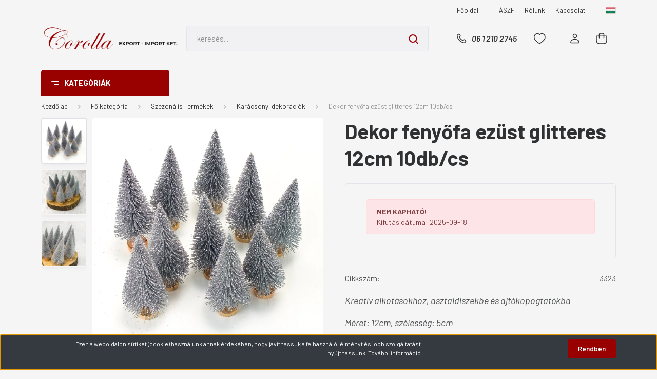

--- FILE ---
content_type: text/html; charset=UTF-8
request_url: https://www.corollakft.hu/dekor_fenyofa_ezust_glitteres_12cm_10dbcs_7452
body_size: 40623
content:
<!DOCTYPE html>
<html lang="hu" dir="ltr">
<head>
    <title>Dekor fenyőfa ezüst glitteres 12cm 10db/cs </title>
    <meta charset="utf-8">
    <meta name="keywords" content="Dekor fenyőfa ezüst glitteres 12cm 10db/cs, corollakft">
    <meta name="description" content="Kreatív alkotásokhoz, asztaldíszekbe és ajtókopogtatókba

Méret: 12cm, szélesség: 5cm">
    <meta name="robots" content="index, follow">
    <link rel="image_src" href="https://corollakft.cdn.shoprenter.hu/custom/corollakft/image/data/product/kari/3323_fenyo_ezust_12cm.jpg.webp?lastmod=1716970623.1691142674">
    <meta property="og:title" content="Dekor fenyőfa ezüst glitteres 12cm 10db/cs" />
    <meta property="og:type" content="product" />
    <meta property="og:url" content="https://www.corollakft.hu/dekor_fenyofa_ezust_glitteres_12cm_10dbcs_7452" />
    <meta property="og:image" content="https://corollakft.cdn.shoprenter.hu/custom/corollakft/image/cache/w1910h1000/product/kari/3323_fenyo_ezust_12cm.jpg.webp?lastmod=1716970623.1691142674" />
    <meta property="og:description" content="Kreatív alkotásokhoz, asztaldíszekbe és ajtókopogtatókbaMéret: 12cm, szélesség: 5cm" />
    <link href="https://corollakft.cdn.shoprenter.hu/custom/corollakft/image/data/Logo/corolla_fav_icon.png?lastmod=1716195755.1691142674" rel="icon" />
    <link href="https://corollakft.cdn.shoprenter.hu/custom/corollakft/image/data/Logo/corolla_fav_icon.png?lastmod=1716195755.1691142674" rel="apple-touch-icon" />
    <base href="https://www.corollakft.hu:443" />
    <meta name="google-site-verification" content="g3R0eNjymJgF8_qMJIBSE0NImahk2zciZLAdrbCWSHY" />

    <meta name="viewport" content="width=device-width, initial-scale=1, maximum-scale=1, user-scalable=0">
            <link href="https://www.corollakft.hu/dekor_fenyofa_ezust_glitteres_12cm_10dbcs_7452" rel="canonical">
    
            
                <link rel="preconnect" href="https://fonts.gstatic.com" />
    <link rel="preload" as="style" href="https://fonts.googleapis.com/css2?family=Barlow:ital,wght@0,300;0,400;0,500;0,600;0,700;1,300;1,400;1,500;1,600;1,700&display=swap" />
    <link rel="stylesheet" href="https://fonts.googleapis.com/css2?family=Barlow:ital,wght@0,300;0,400;0,500;0,600;0,700;1,300;1,400;1,500;1,600;1,700&display=swap" media="print" onload="this.media='all'" />
    <noscript>
        <link rel="stylesheet" href="https://fonts.googleapis.com/css2?family=Barlow:ital,wght@0,300;0,400;0,500;0,600;0,700;1,300;1,400;1,500;1,600;1,700&display=swap" />
    </noscript>
    <link href="https://cdnjs.cloudflare.com/ajax/libs/fancybox/3.5.7/jquery.fancybox.min.css" rel="stylesheet" media="print" onload="this.media='all'"/>

            <link rel="stylesheet" href="https://corollakft.cdn.shoprenter.hu/custom/corollakft/catalog/view/theme/madrid_global/style/1767723329.1689691390.0.1769158302.css?v=null.1691142674" media="all">
        <script>
        window.nonProductQuality = 80;
    </script>
    <script src="https://corollakft.cdn.shoprenter.hu/catalog/view/javascript/jquery/jquery-1.10.2.min.js?v=1484139539"></script>

                
        
    
    <!-- Header JavaScript codes -->
            <script src="https://corollakft.cdn.shoprenter.hu/web/compiled/js/base.js?v=1769602145"></script>
                    <script src="https://corollakft.cdn.shoprenter.hu/web/compiled/js/countdown.js?v=1769602145"></script>
                    <script src="https://corollakft.cdn.shoprenter.hu/web/compiled/js/before_starter2_head.js?v=1769602145"></script>
                    <script src="https://corollakft.cdn.shoprenter.hu/web/compiled/js/before_starter2_productpage.js?v=1769602145"></script>
                    <script src="https://corollakft.cdn.shoprenter.hu/web/compiled/js/nanobar.js?v=1769602145"></script>
                    <!-- Header jQuery onLoad scripts -->
    <script>window.countdownFormat='%D:%H:%M:%S';var BASEURL='https://www.corollakft.hu';Currency={"symbol_left":"","symbol_right":" Ft","decimal_place":0,"decimal_point":",","thousand_point":".","currency":"HUF","value":1};var ShopRenter=ShopRenter||{};ShopRenter.product={"id":7452,"sku":"3323","currency":"HUF","unitName":"db","price":2992.1300000000001,"name":"Dekor feny\u0151fa ez\u00fcst glitteres 12cm 10db\/cs","brand":"","currentVariant":[],"parent":{"id":7452,"sku":"3323","unitName":"db","price":2992.1300000000001,"name":"Dekor feny\u0151fa ez\u00fcst glitteres 12cm 10db\/cs"}};$(document).ready(function(){});$(window).load(function(){var init_similar_products_Scroller=function(){$("#similar_products .aurora-scroll-click-mode").each(function(){var max=0;$(this).find($(".list_prouctname")).each(function(){var h=$(this).height();max=h>max?h:max;});$(this).find($(".list_prouctname")).each(function(){$(this).height(max);});});$("#similar_products .aurora-scroll-click-mode").auroraScroll({autoMode:"click",frameRate:60,speed:2.5,direction:-1,elementClass:"product-snapshot",pauseAfter:false,horizontal:true,visible:1,arrowsPosition:1},function(){initAurora();});}
init_similar_products_Scroller();});</script><script src="https://corollakft.cdn.shoprenter.hu/web/compiled/js/vue/manifest.bundle.js?v=1769602142"></script><script>var ShopRenter=ShopRenter||{};ShopRenter.onCartUpdate=function(callable){document.addEventListener('cartChanged',callable)};ShopRenter.onItemAdd=function(callable){document.addEventListener('AddToCart',callable)};ShopRenter.onItemDelete=function(callable){document.addEventListener('deleteCart',callable)};ShopRenter.onSearchResultViewed=function(callable){document.addEventListener('AuroraSearchResultViewed',callable)};ShopRenter.onSubscribedForNewsletter=function(callable){document.addEventListener('AuroraSubscribedForNewsletter',callable)};ShopRenter.onCheckoutInitiated=function(callable){document.addEventListener('AuroraCheckoutInitiated',callable)};ShopRenter.onCheckoutShippingInfoAdded=function(callable){document.addEventListener('AuroraCheckoutShippingInfoAdded',callable)};ShopRenter.onCheckoutPaymentInfoAdded=function(callable){document.addEventListener('AuroraCheckoutPaymentInfoAdded',callable)};ShopRenter.onCheckoutOrderConfirmed=function(callable){document.addEventListener('AuroraCheckoutOrderConfirmed',callable)};ShopRenter.onCheckoutOrderPaid=function(callable){document.addEventListener('AuroraOrderPaid',callable)};ShopRenter.onCheckoutOrderPaidUnsuccessful=function(callable){document.addEventListener('AuroraOrderPaidUnsuccessful',callable)};ShopRenter.onProductPageViewed=function(callable){document.addEventListener('AuroraProductPageViewed',callable)};ShopRenter.onMarketingConsentChanged=function(callable){document.addEventListener('AuroraMarketingConsentChanged',callable)};ShopRenter.onCustomerRegistered=function(callable){document.addEventListener('AuroraCustomerRegistered',callable)};ShopRenter.onCustomerLoggedIn=function(callable){document.addEventListener('AuroraCustomerLoggedIn',callable)};ShopRenter.onCustomerUpdated=function(callable){document.addEventListener('AuroraCustomerUpdated',callable)};ShopRenter.onCartPageViewed=function(callable){document.addEventListener('AuroraCartPageViewed',callable)};ShopRenter.customer={"userId":0,"userClientIP":"3.138.189.115","userGroupId":8,"customerGroupTaxMode":"net","customerGroupPriceMode":"net_tax_gross","email":"","phoneNumber":"","name":{"firstName":"","lastName":""}};ShopRenter.theme={"name":"madrid_global","family":"madrid","parent":""};ShopRenter.shop={"name":"corollakft","locale":"hu","currency":{"code":"HUF","rate":1},"domain":"corollakft.myshoprenter.hu"};ShopRenter.page={"route":"product\/product","queryString":"dekor_fenyofa_ezust_glitteres_12cm_10dbcs_7452"};ShopRenter.formSubmit=function(form,callback){callback();};let loadedAsyncScriptCount=0;function asyncScriptLoaded(position){loadedAsyncScriptCount++;if(position==='body'){if(document.querySelectorAll('.async-script-tag').length===loadedAsyncScriptCount){if(/complete|interactive|loaded/.test(document.readyState)){document.dispatchEvent(new CustomEvent('asyncScriptsLoaded',{}));}else{document.addEventListener('DOMContentLoaded',()=>{document.dispatchEvent(new CustomEvent('asyncScriptsLoaded',{}));});}}}}</script><script type="text/javascript"async class="async-script-tag"onload="asyncScriptLoaded('header')"src="https://onsite.optimonk.com/script.js?account=175"></script><script type="text/javascript"src="https://corollakft.cdn.shoprenter.hu/web/compiled/js/vue/customerEventDispatcher.bundle.js?v=1769602142"></script>                
            
            <script>window.dataLayer=window.dataLayer||[];function gtag(){dataLayer.push(arguments)};var ShopRenter=ShopRenter||{};ShopRenter.config=ShopRenter.config||{};ShopRenter.config.googleConsentModeDefaultValue="denied";</script>                        <script type="text/javascript" src="https://corollakft.cdn.shoprenter.hu/web/compiled/js/vue/googleConsentMode.bundle.js?v=1769602142"></script>

            
            <script type="text/javascript"src="https://corollakft.cdn.shoprenter.hu/web/compiled/js/vue/dataLayer.bundle.js?v=1769602142"></script>
            
            
            
            
    
</head>

    
<body id="body" class="page-body product-page-body show-quantity-in-module show-quantity-in-category madrid_global-body desktop-device-body vertical-category-menu " role="document">
<script>ShopRenter.theme.breakpoints={'xs':0,'sm':576,'md':768,'lg':992,'xl':1200,'xxl':1400}</script><div id="fb-root"></div><script>(function(d,s,id){var js,fjs=d.getElementsByTagName(s)[0];if(d.getElementById(id))return;js=d.createElement(s);js.id=id;js.src="//connect.facebook.net/hu_HU/sdk/xfbml.customerchat.js#xfbml=1&version=v2.12&autoLogAppEvents=1";fjs.parentNode.insertBefore(js,fjs);}(document,"script","facebook-jssdk"));</script>
                    

<!-- cached --><div class="Fixed nanobar bg-dark js-nanobar-first-login">
    <div class="container nanobar-container">
        <div class="row flex-column flex-sm-row">
            <div class="col-12 col-lg-8 nanobar-text align-self-center text-center text-lg-right">
                <p>Ezen a weboldalon sütiket (cookie) használunk annak érdekében, hogy javíthassuk a felhasználói élményt és jobb szolgáltatást nyújthassunk. <a href="/adatvedelmi_nyilatkozat_3"><span style="color:#FFFFFF;">További információ</span></a>
</p>
            </div>
            <div class="col-12 col-lg-4 nanobar-buttons mt-3 m-lg-0 text-center text-lg-right">
                                <a href="#" class="btn btn-primary nanobar-btn js-nanobar-close" data-marketing-cookie-status="false">
                    Rendben
                </a>
            </div>
        </div>
    </div>
</div>

<script>
    (function ($) {
        $(document).ready(function () {
            new AuroraNanobar.FirstLogNanobar(jQuery('.js-nanobar-first-login'), 'bottom');
        });
    })(jQuery);
</script>
<!-- /cached -->

                <!-- page-wrap -->

                <div class="page-wrap">
                                                

    <header class="sticky-head">
        <div class="sticky-head-inner">
                    <div class="header-top-line">
                <div class="container">
                    <div class="header-top d-flex justify-content-end">
                        <!-- cached -->
    <ul class="nav headermenu-list">
                    <li class="nav-item">
                <a href="https://www.corollakft.hu"
                   target="_self"
                   class="nav-link "
                    title="Főoldal"
                >
                    Főoldal
                </a>
                            </li>
                    <li class="nav-item">
                <a href="https://www.corollakft.hu/index.php?route=information/information&information_id=14"
                   target="_self"
                   class="nav-link "
                    title=""
                >
                    
                </a>
                            </li>
                    <li class="nav-item">
                <a href="https://www.corollakft.hu/aszf"
                   target="_self"
                   class="nav-link "
                    title="ÁSZF"
                >
                    ÁSZF
                </a>
                            </li>
                    <li class="nav-item">
                <a href="https://www.corollakft.hu/rolunk_4"
                   target="_self"
                   class="nav-link "
                    title="Rólunk"
                >
                    Rólunk
                </a>
                            </li>
                    <li class="nav-item">
                <a href="https://www.corollakft.hu/kapcsolat_19"
                   target="_self"
                   class="nav-link "
                    title="Kapcsolat"
                >
                    Kapcsolat
                </a>
                            </li>
            </ul>
    <!-- /cached -->
                        <!-- cached -->


                    
        <div id="languageselect" class="module content-module header-position hide-top languageselect-module" >
                                    <div class="module-body">
                        <form action="/" method="post" enctype="multipart/form-data" id="language-form">
            <div class="d-flex justify-content-lg-between language-items-row">
                                                            <div class="language-icon active cursor-pointer language-data" data-langcode="hu">
                    <img class="language-change" src="https://corollakft.cdn.shoprenter.hu/catalog/view/theme/default/image/flags/HU.png?v=null.1691142674" alt="Hungarian" style="width: 40px; height: 40px;"/>
                </div>
                                <input type="hidden" value="" name="language_code"/>
                        </div>
            <script>$(window).load(function(){$('.language-change').one('click',function(){var language_code=$(this).parent('.language-data').data('langcode');$('input[name="language_code"]').attr('value',language_code);$('#language-form').submit();});});</script>        </form>
            </div>
                                </div>
    
    <!-- /cached -->
                        
                    </div>
                </div>
            </div>
            <div class="header-middle-line ">
                <div class="container">
                    <div class="header-middle">
                        <nav class="navbar navbar-expand-lg">
                            <button id="js-hamburger-icon" class="d-flex d-lg-none" title="Menü">
                                <div class="hamburger-icon position-relative">
                                    <div class="hamburger-icon-line position-absolute line-1"></div>
                                    <div class="hamburger-icon-line position-absolute line-3"></div>
                                </div>
                            </button>
                                                            <!-- cached -->
    <a class="navbar-brand" href="/"><img style="border: 0; max-width: 400px;" src="https://corollakft.cdn.shoprenter.hu/custom/corollakft/image/cache/w400h75m00/Logo/COROLLALOGO400X75_SZINES.png?v=1691131741" title="Corolla Export-Import Kft." alt="Corolla Export-Import Kft." /></a>
<!-- /cached -->
                                
<div class="dropdown search-module d-flex">
    <div class="input-group">
        <input class="form-control disableAutocomplete" type="text" placeholder="keresés..." value=""
               id="filter_keyword" 
               onclick="this.value=(this.value==this.defaultValue)?'':this.value;"/>
        <div class="input-group-append">
            <button title="Keresés" class="btn btn-link" onclick="moduleSearch();">
                <svg width="19" height="18" viewBox="0 0 19 18" fill="none" xmlns="http://www.w3.org/2000/svg">
    <path d="M17.4492 17L13.4492 13M8.47698 15.0555C4.59557 15.0555 1.44922 11.9092 1.44922 8.02776C1.44922 4.14635 4.59557 1 8.47698 1C12.3584 1 15.5047 4.14635 15.5047 8.02776C15.5047 11.9092 12.3584 15.0555 8.47698 15.0555Z" stroke="currentColor" stroke-width="2" stroke-linecap="round" stroke-linejoin="round"/>
</svg>

            </button>
        </div>
    </div>

    <input type="hidden" id="filter_description" value="0"/>
    <input type="hidden" id="search_shopname" value="corollakft"/>
    <div id="results" class="dropdown-menu search-results p-0"></div>
</div>



                                                                                    <a class="nav-link header-phone-box header-middle-right-link d-none d-lg-flex" href="tel:06 1 210 2745">
                                <svg width="24" height="24" viewBox="0 0 24 24" fill="none" xmlns="http://www.w3.org/2000/svg">
    <path fill-rule="evenodd" clip-rule="evenodd" d="M10.8561 13.1444C9.68615 11.9744 8.80415 10.6644 8.21815 9.33536C8.09415 9.05436 8.16715 8.72536 8.38415 8.50836L9.20315 7.69036C9.87415 7.01936 9.87415 6.07036 9.28815 5.48436L8.11415 4.31036C7.33315 3.52936 6.06715 3.52936 5.28615 4.31036L4.63415 4.96236C3.89315 5.70336 3.58415 6.77236 3.78415 7.83236C4.27815 10.4454 5.79615 13.3064 8.24515 15.7554C10.6941 18.2044 13.5551 19.7224 16.1681 20.2164C17.2281 20.4164 18.2971 20.1074 19.0381 19.3664L19.6891 18.7154C20.4701 17.9344 20.4701 16.6684 19.6891 15.8874L18.5161 14.7144C17.9301 14.1284 16.9801 14.1284 16.3951 14.7144L15.4921 15.6184C15.2751 15.8354 14.9461 15.9084 14.6651 15.7844C13.3361 15.1974 12.0261 14.3144 10.8561 13.1444Z" stroke="currentColor" stroke-width="1.5" stroke-linecap="round" stroke-linejoin="round"/>
</svg>

                                06 1 210 2745
                            </a>
                                                                                    <div id="js-wishlist-module-wrapper">
                                <hx:include src="/_fragment?_path=_format%3Dhtml%26_locale%3Den%26_controller%3Dmodule%252Fwishlist&amp;_hash=QX0O9utQXbcltINQsdqeULKKElS0ZbHq5dJaYJK0Nvw%3D"></hx:include>
                            </div>
                                                        <!-- cached -->
    <ul class="nav login-list">
                    <li class="nav-item">
                <a class="nav-link header-middle-right-link" href="index.php?route=account/login" title="Belépés / Regisztráció">
                    <span class="header-user-icon">
                        <svg width="18" height="20" viewBox="0 0 18 20" fill="none" xmlns="http://www.w3.org/2000/svg">
    <path fill-rule="evenodd" clip-rule="evenodd" d="M11.4749 2.52513C12.8417 3.89197 12.8417 6.10804 11.4749 7.47488C10.1081 8.84172 7.89199 8.84172 6.52515 7.47488C5.15831 6.10804 5.15831 3.89197 6.52515 2.52513C7.89199 1.15829 10.1081 1.15829 11.4749 2.52513Z" stroke="currentColor" stroke-width="1.5" stroke-linecap="round" stroke-linejoin="round"/>
    <path fill-rule="evenodd" clip-rule="evenodd" d="M1 16.5V17.5C1 18.052 1.448 18.5 2 18.5H16C16.552 18.5 17 18.052 17 17.5V16.5C17 13.474 13.048 11.508 9 11.508C4.952 11.508 1 13.474 1 16.5Z" stroke="currentColor" stroke-width="1.5" stroke-linecap="round" stroke-linejoin="round"/>
</svg>

                    </span>
                </a>
            </li>
            </ul>
<!-- /cached -->
                            <div id="header-cart-wrapper">
                                <div id="js-cart">
                                    <hx:include src="/_fragment?_path=_format%3Dhtml%26_locale%3Den%26_controller%3Dmodule%252Fcart&amp;_hash=GSpJKDGn358zhnUvTKlvflNuGJOYQS4Qiq5SAJjT9Ps%3D"></hx:include>
                                </div>
                            </div>
                        </nav>
                    </div>
                </div>
            </div>
            <div class="header-bottom-line d-none d-lg-block">
                <div class="container">
                    


                    
            <div id="module_category_wrapper" class="module-category-wrapper">
        <div id="category" class="module content-module header-position category-module" >
                    <div class="module-head">
                            <span class="category-menu-hamburger-icon"></span>
                        <div class="module-head-title">Kategóriák</div>
        </div>
            <div class="module-body">
                    <div id="category-nav">
        

    <ul class="nav nav-pills category category-menu sf-menu sf-horizontal cached">
        <li id="cat_313" class="nav-item item category-list module-list even">
    <a href="https://www.corollakft.hu/ujdonsagok_313" class="nav-link">
                                    <img
    src='https://corollakft.cdn.shoprenter.hu/custom/corollakft/image/cache/w24h24/Piktogram/0_UJ_Piktogram.png.webp?lastmod=0.1691142674'

    
            width="24"
    
            height="24"
    
    
    
    alt="Újdonságok"

    
    
    />

                <span>Újdonságok</span>
    </a>
    </li><li id="cat_314" class="nav-item item category-list module-list odd">
    <a href="https://www.corollakft.hu/akciok_314" class="nav-link">
                                    <img
    src='https://corollakft.cdn.shoprenter.hu/custom/corollakft/image/cache/w24h24/Piktogram/13_piacter_ikon1.png.webp?lastmod=0.1691142674'

    
            width="24"
    
            height="24"
    
    
    
    alt="Készletkisöprés"

    
    
    />

                <span>Készletkisöprés</span>
    </a>
    </li><li id="cat_210" class="nav-item item category-list module-list parent even">
    <a href="https://www.corollakft.hu/dekor_termekek" class="nav-link">
                                    <img
    src='https://corollakft.cdn.shoprenter.hu/custom/corollakft/image/cache/w24h24/Piktogram/1_dekoracios_kellekek_ikon.png.webp?lastmod=0.1691142674'

    
            width="24"
    
            height="24"
    
    
    
    alt="Dekorációs kellékek"

    
    
    />

                <span>Dekorációs kellékek</span>
    </a>
            <ul class="nav flex-column children"><li id="cat_545" class="nav-item item category-list module-list even">
    <a href="https://www.corollakft.hu/dekor_termekek/led_feny_545" class="nav-link">
                <span>LED Fény</span>
    </a>
    </li><li id="cat_361" class="nav-item item category-list module-list odd">
    <a href="https://www.corollakft.hu/dekor_termekek/diszitett_termekek_361" class="nav-link">
                <span>Díszített Termékek</span>
    </a>
    </li><li id="cat_358" class="nav-item item category-list module-list even">
    <a href="https://www.corollakft.hu/dekor_termekek/figurak_358" class="nav-link">
                <span>Figura, Dísztök</span>
    </a>
    </li><li id="cat_490" class="nav-item item category-list module-list odd">
    <a href="https://www.corollakft.hu/dekor_termekek/hazikok_kisautok_tereptargyak_490" class="nav-link">
                <span>Házikók, kisautók, tereptárgyak</span>
    </a>
    </li><li id="cat_570" class="nav-item item category-list module-list even">
    <a href="https://www.corollakft.hu/dekor_termekek/kaspok_viragtartok_570" class="nav-link">
                <span>Kaspók, virágtartók</span>
    </a>
    </li><li id="cat_345" class="nav-item item category-list module-list odd">
    <a href="https://www.corollakft.hu/dekor_termekek/madarak_345" class="nav-link">
                <span>Madarak</span>
    </a>
    </li><li id="cat_493" class="nav-item item category-list module-list even">
    <a href="https://www.corollakft.hu/dekor_termekek/matricak_493" class="nav-link">
                <span>Matricák</span>
    </a>
    </li><li id="cat_489" class="nav-item item category-list module-list odd">
    <a href="https://www.corollakft.hu/dekor_termekek/vilagito_zenelo_dekoraciok_489" class="nav-link">
                <span>Világító, Zenélő dekorációk</span>
    </a>
    </li></ul>
    </li><li id="cat_398" class="nav-item item category-list module-list parent odd">
    <a href="https://www.corollakft.hu/fa_termekek_398" class="nav-link">
                                    <img
    src='https://corollakft.cdn.shoprenter.hu/custom/corollakft/image/cache/w24h24/Piktogram/3_fa_termekek_ikon2.png.webp?lastmod=0.1691142674'

    
            width="24"
    
            height="24"
    
    
    
    alt="Fa Termékek"

    
    
    />

                <span>Fa Termékek</span>
    </a>
            <ul class="nav flex-column children"><li id="cat_406" class="nav-item item category-list module-list even">
    <a href="https://www.corollakft.hu/fa_termekek_398/csipeszek_hurkapalcak_spatulak_406" class="nav-link">
                <span>Csipeszek, Hurkapálcák, Spatulák</span>
    </a>
    </li><li id="cat_407" class="nav-item item category-list module-list odd">
    <a href="https://www.corollakft.hu/fa_termekek_398/csomagolt_fa_alapanyagok_407" class="nav-link">
                <span>Csomagolt Fa Alapanyagok</span>
    </a>
    </li><li id="cat_410" class="nav-item item category-list module-list even">
    <a href="https://www.corollakft.hu/fa_termekek_398/dekolada_410" class="nav-link">
                <span>Dekoládák, Rekeszek</span>
    </a>
    </li><li id="cat_293" class="nav-item item category-list module-list odd">
    <a href="https://www.corollakft.hu/fa_termekek_398/dekoralhato_fa_es_papir_termekek_293" class="nav-link">
                <span>Dekorálható Fa Dobozok, Alapok</span>
    </a>
    </li><li id="cat_301" class="nav-item item category-list module-list even">
    <a href="https://www.corollakft.hu/fa_termekek_398/fa_feliratok_tablak_motivumok_301" class="nav-link">
                <span>Fa Feliratok, Táblák, Motívumok</span>
    </a>
    </li><li id="cat_412" class="nav-item item category-list module-list odd">
    <a href="https://www.corollakft.hu/fa_termekek_398/fa_lanternakandelaber_412" class="nav-link">
                <span>Fa Lanterna/Kandeláber</span>
    </a>
    </li><li id="cat_415" class="nav-item item category-list module-list even">
    <a href="https://www.corollakft.hu/fa_termekek_398/fa_talcak_415" class="nav-link">
                <span>Fa Tálcák, Kínálók</span>
    </a>
    </li><li id="cat_420" class="nav-item item category-list module-list odd">
    <a href="https://www.corollakft.hu/fa_termekek_398/gyoker_hasab_rozse_420" class="nav-link">
                <span>Gyökér, Hasáb, Rőzse, Szeletek</span>
    </a>
    </li><li id="cat_418" class="nav-item item category-list module-list even">
    <a href="https://www.corollakft.hu/fa_termekek_398/hancsvirag_418" class="nav-link">
                <span>Háncsvirág</span>
    </a>
    </li><li id="cat_485" class="nav-item item category-list module-list odd">
    <a href="https://www.corollakft.hu/fa_termekek_398/dekoracio_fabol_485" class="nav-link">
                <span>Kiegészítők Fából</span>
    </a>
    </li><li id="cat_209" class="nav-item item category-list module-list parent even">
    <a href="https://www.corollakft.hu/fa_termekek_398/decorolla_-_lezervagott_fa_209" class="nav-link">
                <span>Lézervágott Fa - Decorolla</span>
    </a>
            <ul class="nav flex-column children"><li id="cat_227" class="nav-item item category-list module-list parent even">
    <a href="https://www.corollakft.hu/fa_termekek_398/decorolla_-_lezervagott_fa_209/szezonalis_fatermekek_227" class="nav-link">
                <span>Szezonális fatermékek</span>
    </a>
            <ul class="nav flex-column children"><li id="cat_237" class="nav-item item category-list module-list even">
    <a href="https://www.corollakft.hu/fa_termekek_398/decorolla_-_lezervagott_fa_209/szezonalis_fatermekek_227/farsang_237" class="nav-link">
                <span>Farsang</span>
    </a>
    </li><li id="cat_321" class="nav-item item category-list module-list odd">
    <a href="https://www.corollakft.hu/fa_termekek_398/decorolla_-_lezervagott_fa_209/szezonalis_fatermekek_227/valentin_nap_321" class="nav-link">
                <span>Valentin nap</span>
    </a>
    </li><li id="cat_238" class="nav-item item category-list module-list even">
    <a href="https://www.corollakft.hu/fa_termekek_398/decorolla_-_lezervagott_fa_209/szezonalis_fatermekek_227/eskuvo_238" class="nav-link">
                <span>Esküvő</span>
    </a>
    </li><li id="cat_319" class="nav-item item category-list module-list odd">
    <a href="https://www.corollakft.hu/fa_termekek_398/decorolla_-_lezervagott_fa_209/szezonalis_fatermekek_227/babavaras_319" class="nav-link">
                <span>Babavárás</span>
    </a>
    </li><li id="cat_320" class="nav-item item category-list module-list even">
    <a href="https://www.corollakft.hu/fa_termekek_398/decorolla_-_lezervagott_fa_209/szezonalis_fatermekek_227/ballagas_320" class="nav-link">
                <span>Ballagás</span>
    </a>
    </li><li id="cat_239" class="nav-item item category-list module-list odd">
    <a href="https://www.corollakft.hu/fa_termekek_398/decorolla_-_lezervagott_fa_209/szezonalis_fatermekek_227/tavasz_nyar_239" class="nav-link">
                <span>Tavasz, nyár</span>
    </a>
    </li><li id="cat_240" class="nav-item item category-list module-list even">
    <a href="https://www.corollakft.hu/fa_termekek_398/decorolla_-_lezervagott_fa_209/szezonalis_fatermekek_227/husvet_240" class="nav-link">
                <span>Húsvét</span>
    </a>
    </li><li id="cat_241" class="nav-item item category-list module-list odd">
    <a href="https://www.corollakft.hu/fa_termekek_398/decorolla_-_lezervagott_fa_209/szezonalis_fatermekek_227/anyak_napja_241" class="nav-link">
                <span>Anyák napja</span>
    </a>
    </li><li id="cat_318" class="nav-item item category-list module-list even">
    <a href="https://www.corollakft.hu/fa_termekek_398/decorolla_-_lezervagott_fa_209/szezonalis_fatermekek_227/osz_318" class="nav-link">
                <span>Ősz</span>
    </a>
    </li><li id="cat_317" class="nav-item item category-list module-list odd">
    <a href="https://www.corollakft.hu/fa_termekek_398/decorolla_-_lezervagott_fa_209/szezonalis_fatermekek_227/halloween_317" class="nav-link">
                <span>Halloween</span>
    </a>
    </li><li id="cat_243" class="nav-item item category-list module-list even">
    <a href="https://www.corollakft.hu/fa_termekek_398/decorolla_-_lezervagott_fa_209/szezonalis_fatermekek_227/kegyelet_243" class="nav-link">
                <span>Kegyelet</span>
    </a>
    </li><li id="cat_242" class="nav-item item category-list module-list odd">
    <a href="https://www.corollakft.hu/fa_termekek_398/decorolla_-_lezervagott_fa_209/szezonalis_fatermekek_227/karacsony_halloween_242" class="nav-link">
                <span>Karácsony</span>
    </a>
    </li><li id="cat_322" class="nav-item item category-list module-list even">
    <a href="https://www.corollakft.hu/fa_termekek_398/decorolla_-_lezervagott_fa_209/szezonalis_fatermekek_227/ujev_322" class="nav-link">
                <span>Újév</span>
    </a>
    </li><li id="cat_495" class="nav-item item category-list module-list odd">
    <a href="https://www.corollakft.hu/fa_termekek_398/decorolla_-_lezervagott_fa_209/szezonalis_fatermekek_227/szuletesnapnevnap_495" class="nav-link">
                <span>Születésnap/Névnap</span>
    </a>
    </li></ul>
    </li><li id="cat_228" class="nav-item item category-list module-list parent odd">
    <a href="https://www.corollakft.hu/fa_termekek_398/decorolla_-_lezervagott_fa_209/viragok_szivek_228" class="nav-link">
                <span>Virágok, szívek</span>
    </a>
            <ul class="nav flex-column children"><li id="cat_244" class="nav-item item category-list module-list even">
    <a href="https://www.corollakft.hu/fa_termekek_398/decorolla_-_lezervagott_fa_209/viragok_szivek_228/szivek_244" class="nav-link">
                <span>Szívek</span>
    </a>
    </li><li id="cat_245" class="nav-item item category-list module-list odd">
    <a href="https://www.corollakft.hu/fa_termekek_398/decorolla_-_lezervagott_fa_209/viragok_szivek_228/viragok_245" class="nav-link">
                <span>Virágok</span>
    </a>
    </li></ul>
    </li><li id="cat_569" class="nav-item item category-list module-list even">
    <a href="https://www.corollakft.hu/fa_termekek_398/decorolla_-_lezervagott_fa_209/karikak_fabol_569" class="nav-link">
                <span>Karikák fából</span>
    </a>
    </li><li id="cat_229" class="nav-item item category-list module-list parent odd">
    <a href="https://www.corollakft.hu/fa_termekek_398/decorolla_-_lezervagott_fa_209/szam_betu_229" class="nav-link">
                <span>Szám, betű</span>
    </a>
            <ul class="nav flex-column children"><li id="cat_246" class="nav-item item category-list module-list parent even">
    <a href="https://www.corollakft.hu/fa_termekek_398/decorolla_-_lezervagott_fa_209/szam_betu_229/szam_246" class="nav-link">
                <span>Szám</span>
    </a>
            <ul class="nav flex-column children"><li id="cat_248" class="nav-item item category-list module-list even">
    <a href="https://www.corollakft.hu/fa_termekek_398/decorolla_-_lezervagott_fa_209/szam_betu_229/szam_246/szam_3cm_248" class="nav-link">
                <span>Szám 3cm</span>
    </a>
    </li><li id="cat_249" class="nav-item item category-list module-list odd">
    <a href="https://www.corollakft.hu/fa_termekek_398/decorolla_-_lezervagott_fa_209/szam_betu_229/szam_246/szam_5cm_249" class="nav-link">
                <span>Szám 5cm</span>
    </a>
    </li><li id="cat_250" class="nav-item item category-list module-list even">
    <a href="https://www.corollakft.hu/fa_termekek_398/decorolla_-_lezervagott_fa_209/szam_betu_229/szam_246/szam_10cm_250" class="nav-link">
                <span>Szám 10cm</span>
    </a>
    </li><li id="cat_251" class="nav-item item category-list module-list odd">
    <a href="https://www.corollakft.hu/fa_termekek_398/decorolla_-_lezervagott_fa_209/szam_betu_229/szam_246/szamok_oralaphoz_251" class="nav-link">
                <span>Számok óralaphoz</span>
    </a>
    </li><li id="cat_252" class="nav-item item category-list module-list even">
    <a href="https://www.corollakft.hu/fa_termekek_398/decorolla_-_lezervagott_fa_209/szam_betu_229/szam_246/asztalszam_252" class="nav-link">
                <span>Asztalszám</span>
    </a>
    </li></ul>
    </li><li id="cat_247" class="nav-item item category-list module-list parent odd">
    <a href="https://www.corollakft.hu/fa_termekek_398/decorolla_-_lezervagott_fa_209/szam_betu_229/betu_247" class="nav-link">
                <span>Betű</span>
    </a>
            <ul class="nav flex-column children"><li id="cat_254" class="nav-item item category-list module-list even">
    <a href="https://www.corollakft.hu/fa_termekek_398/decorolla_-_lezervagott_fa_209/szam_betu_229/betu_247/betu_szoveg_254" class="nav-link">
                <span>Betű szöveg</span>
    </a>
    </li><li id="cat_347" class="nav-item item category-list module-list odd">
    <a href="https://www.corollakft.hu/fa_termekek_398/decorolla_-_lezervagott_fa_209/szam_betu_229/betu_247/betu_3cm_347" class="nav-link">
                <span>Betű 3cm</span>
    </a>
    </li><li id="cat_253" class="nav-item item category-list module-list even">
    <a href="https://www.corollakft.hu/fa_termekek_398/decorolla_-_lezervagott_fa_209/szam_betu_229/betu_247/betu_5cm_253" class="nav-link">
                <span>Betű 5cm</span>
    </a>
    </li><li id="cat_255" class="nav-item item category-list module-list odd">
    <a href="https://www.corollakft.hu/fa_termekek_398/decorolla_-_lezervagott_fa_209/szam_betu_229/betu_247/betu_10cm_255" class="nav-link">
                <span>Betű 10cm</span>
    </a>
    </li><li id="cat_256" class="nav-item item category-list module-list even">
    <a href="https://www.corollakft.hu/fa_termekek_398/decorolla_-_lezervagott_fa_209/szam_betu_229/betu_247/betu_24cm_256" class="nav-link">
                <span>Betű 24cm</span>
    </a>
    </li><li id="cat_257" class="nav-item item category-list module-list odd">
    <a href="https://www.corollakft.hu/fa_termekek_398/decorolla_-_lezervagott_fa_209/szam_betu_229/betu_247/betu_75cm_257" class="nav-link">
                <span>Betű 75cm</span>
    </a>
    </li></ul>
    </li></ul>
    </li><li id="cat_230" class="nav-item item category-list module-list parent even">
    <a href="https://www.corollakft.hu/fa_termekek_398/decorolla_-_lezervagott_fa_209/figura_alakzat_230" class="nav-link">
                <span>Figura, alakzat</span>
    </a>
            <ul class="nav flex-column children"><li id="cat_258" class="nav-item item category-list module-list even">
    <a href="https://www.corollakft.hu/fa_termekek_398/decorolla_-_lezervagott_fa_209/figura_alakzat_230/tema_csomagok_258" class="nav-link">
                <span>Téma csomagok</span>
    </a>
    </li><li id="cat_259" class="nav-item item category-list module-list odd">
    <a href="https://www.corollakft.hu/fa_termekek_398/decorolla_-_lezervagott_fa_209/figura_alakzat_230/tunderkellekek_259" class="nav-link">
                <span>Tündér és manókellékek</span>
    </a>
    </li><li id="cat_326" class="nav-item item category-list module-list even">
    <a href="https://www.corollakft.hu/fa_termekek_398/decorolla_-_lezervagott_fa_209/figura_alakzat_230/emberek_326" class="nav-link">
                <span>Emberek</span>
    </a>
    </li><li id="cat_260" class="nav-item item category-list module-list parent odd">
    <a href="https://www.corollakft.hu/fa_termekek_398/decorolla_-_lezervagott_fa_209/figura_alakzat_230/allatok_260" class="nav-link">
                <span>Állatok</span>
    </a>
            <ul class="nav flex-column children"><li id="cat_266" class="nav-item item category-list module-list even">
    <a href="https://www.corollakft.hu/fa_termekek_398/decorolla_-_lezervagott_fa_209/figura_alakzat_230/allatok_260/madarak_kalitkak_266" class="nav-link">
                <span>Madarak, kalitkák</span>
    </a>
    </li><li id="cat_267" class="nav-item item category-list module-list odd">
    <a href="https://www.corollakft.hu/fa_termekek_398/decorolla_-_lezervagott_fa_209/figura_alakzat_230/allatok_260/lepkek_267" class="nav-link">
                <span>Lepkék</span>
    </a>
    </li><li id="cat_268" class="nav-item item category-list module-list even">
    <a href="https://www.corollakft.hu/fa_termekek_398/decorolla_-_lezervagott_fa_209/figura_alakzat_230/allatok_260/macskak_kutyak_268" class="nav-link">
                <span>Macskák, kutyák</span>
    </a>
    </li><li id="cat_269" class="nav-item item category-list module-list odd">
    <a href="https://www.corollakft.hu/fa_termekek_398/decorolla_-_lezervagott_fa_209/figura_alakzat_230/allatok_260/lovak_unikornis_269" class="nav-link">
                <span>Lovak, unikornis, szarvasok</span>
    </a>
    </li><li id="cat_270" class="nav-item item category-list module-list even">
    <a href="https://www.corollakft.hu/fa_termekek_398/decorolla_-_lezervagott_fa_209/figura_alakzat_230/allatok_260/egyeb_270" class="nav-link">
                <span>További állatok</span>
    </a>
    </li></ul>
    </li><li id="cat_323" class="nav-item item category-list module-list even">
    <a href="https://www.corollakft.hu/fa_termekek_398/decorolla_-_lezervagott_fa_209/figura_alakzat_230/etkezes_323" class="nav-link">
                <span>Étkezés</span>
    </a>
    </li><li id="cat_261" class="nav-item item category-list module-list odd">
    <a href="https://www.corollakft.hu/fa_termekek_398/decorolla_-_lezervagott_fa_209/figura_alakzat_230/epuletek_261" class="nav-link">
                <span>Épületek</span>
    </a>
    </li><li id="cat_262" class="nav-item item category-list module-list even">
    <a href="https://www.corollakft.hu/fa_termekek_398/decorolla_-_lezervagott_fa_209/figura_alakzat_230/jarmuvek_262" class="nav-link">
                <span>Járművek</span>
    </a>
    </li><li id="cat_263" class="nav-item item category-list module-list odd">
    <a href="https://www.corollakft.hu/fa_termekek_398/decorolla_-_lezervagott_fa_209/figura_alakzat_230/kulcsok_263" class="nav-link">
                <span>Kulcsok</span>
    </a>
    </li><li id="cat_264" class="nav-item item category-list module-list even">
    <a href="https://www.corollakft.hu/fa_termekek_398/decorolla_-_lezervagott_fa_209/figura_alakzat_230/fa_gombok_264" class="nav-link">
                <span>Fa gombok</span>
    </a>
    </li><li id="cat_265" class="nav-item item category-list module-list odd">
    <a href="https://www.corollakft.hu/fa_termekek_398/decorolla_-_lezervagott_fa_209/figura_alakzat_230/hangszerek_hangjegyek_265" class="nav-link">
                <span>Hangszerek, hangjegyek</span>
    </a>
    </li></ul>
    </li><li id="cat_231" class="nav-item item category-list module-list parent odd">
    <a href="https://www.corollakft.hu/fa_termekek_398/decorolla_-_lezervagott_fa_209/feliratok_231" class="nav-link">
                <span>Feliratok</span>
    </a>
            <ul class="nav flex-column children"><li id="cat_271" class="nav-item item category-list module-list even">
    <a href="https://www.corollakft.hu/fa_termekek_398/decorolla_-_lezervagott_fa_209/feliratok_231/talpas_feliratok_271" class="nav-link">
                <span>Talpas feliratok</span>
    </a>
    </li><li id="cat_272" class="nav-item item category-list module-list odd">
    <a href="https://www.corollakft.hu/fa_termekek_398/decorolla_-_lezervagott_fa_209/feliratok_231/feliratok_272" class="nav-link">
                <span>Feliratok</span>
    </a>
    </li><li id="cat_273" class="nav-item item category-list module-list parent even">
    <a href="https://www.corollakft.hu/fa_termekek_398/decorolla_-_lezervagott_fa_209/feliratok_231/idegen_nyelvu_feliratok_tablak_273" class="nav-link">
                <span>Idegen nyelvű feliratok, táblák</span>
    </a>
            <ul class="nav flex-column children"><li id="cat_274" class="nav-item item category-list module-list even">
    <a href="https://www.corollakft.hu/fa_termekek_398/decorolla_-_lezervagott_fa_209/feliratok_231/idegen_nyelvu_feliratok_tablak_273/angol_-_english_274" class="nav-link">
                <span>Angol - English</span>
    </a>
    </li><li id="cat_275" class="nav-item item category-list module-list odd">
    <a href="https://www.corollakft.hu/fa_termekek_398/decorolla_-_lezervagott_fa_209/feliratok_231/idegen_nyelvu_feliratok_tablak_273/nemet_-_deutsch_275" class="nav-link">
                <span>Német - Deutsch</span>
    </a>
    </li><li id="cat_276" class="nav-item item category-list module-list even">
    <a href="https://www.corollakft.hu/fa_termekek_398/decorolla_-_lezervagott_fa_209/feliratok_231/idegen_nyelvu_feliratok_tablak_273/szlovak_-_slovensk_276" class="nav-link">
                <span>Szlovák - Slovenský</span>
    </a>
    </li></ul>
    </li></ul>
    </li><li id="cat_232" class="nav-item item category-list module-list parent even">
    <a href="https://www.corollakft.hu/fa_termekek_398/decorolla_-_lezervagott_fa_209/gravirozott_tablak_232" class="nav-link">
                <span>Gravírozott táblák</span>
    </a>
            <ul class="nav flex-column children"><li id="cat_278" class="nav-item item category-list module-list even">
    <a href="https://www.corollakft.hu/fa_termekek_398/decorolla_-_lezervagott_fa_209/gravirozott_tablak_232/oval_278" class="nav-link">
                <span>Ovál</span>
    </a>
    </li><li id="cat_279" class="nav-item item category-list module-list odd">
    <a href="https://www.corollakft.hu/fa_termekek_398/decorolla_-_lezervagott_fa_209/gravirozott_tablak_232/scrapbook_279" class="nav-link">
                <span>Scrapbook</span>
    </a>
    </li><li id="cat_280" class="nav-item item category-list module-list even">
    <a href="https://www.corollakft.hu/fa_termekek_398/decorolla_-_lezervagott_fa_209/gravirozott_tablak_232/sziv_280" class="nav-link">
                <span>Szív</span>
    </a>
    </li><li id="cat_281" class="nav-item item category-list module-list odd">
    <a href="https://www.corollakft.hu/fa_termekek_398/decorolla_-_lezervagott_fa_209/gravirozott_tablak_232/dobozos_kiszereles_281" class="nav-link">
                <span>Dobozos kiszerelés</span>
    </a>
    </li><li id="cat_282" class="nav-item item category-list module-list even">
    <a href="https://www.corollakft.hu/fa_termekek_398/decorolla_-_lezervagott_fa_209/gravirozott_tablak_232/beszuros_282" class="nav-link">
                <span>Beszúrós</span>
    </a>
    </li><li id="cat_283" class="nav-item item category-list module-list odd">
    <a href="https://www.corollakft.hu/fa_termekek_398/decorolla_-_lezervagott_fa_209/gravirozott_tablak_232/egyeb_283" class="nav-link">
                <span>További táblák</span>
    </a>
    </li></ul>
    </li><li id="cat_233" class="nav-item item category-list module-list odd">
    <a href="https://www.corollakft.hu/fa_termekek_398/decorolla_-_lezervagott_fa_209/sarokdisz_diszito_elem_233" class="nav-link">
                <span>Sarokdísz, díszítő elem</span>
    </a>
    </li><li id="cat_234" class="nav-item item category-list module-list even">
    <a href="https://www.corollakft.hu/fa_termekek_398/decorolla_-_lezervagott_fa_209/zoldseg_gyumolcs_234" class="nav-link">
                <span>Zöldség, gyümölcs</span>
    </a>
    </li><li id="cat_235" class="nav-item item category-list module-list parent odd">
    <a href="https://www.corollakft.hu/fa_termekek_398/decorolla_-_lezervagott_fa_209/tabla_235" class="nav-link">
                <span>Tábla</span>
    </a>
            <ul class="nav flex-column children"><li id="cat_284" class="nav-item item category-list module-list even">
    <a href="https://www.corollakft.hu/fa_termekek_398/decorolla_-_lezervagott_fa_209/tabla_235/tablak_284" class="nav-link">
                <span>Táblák </span>
    </a>
    </li><li id="cat_285" class="nav-item item category-list module-list odd">
    <a href="https://www.corollakft.hu/fa_termekek_398/decorolla_-_lezervagott_fa_209/tabla_235/feliratos_tablak_285" class="nav-link">
                <span>Feliratos táblák</span>
    </a>
    </li><li id="cat_286" class="nav-item item category-list module-list even">
    <a href="https://www.corollakft.hu/fa_termekek_398/decorolla_-_lezervagott_fa_209/tabla_235/vagodeszkak_286" class="nav-link">
                <span>Vágódeszkák</span>
    </a>
    </li><li id="cat_287" class="nav-item item category-list module-list odd">
    <a href="https://www.corollakft.hu/fa_termekek_398/decorolla_-_lezervagott_fa_209/tabla_235/oralapok_287" class="nav-link">
                <span>Óralapok</span>
    </a>
    </li></ul>
    </li><li id="cat_236" class="nav-item item category-list module-list parent even">
    <a href="https://www.corollakft.hu/fa_termekek_398/decorolla_-_lezervagott_fa_209/egyeb_236" class="nav-link">
                <span>További lézervágottak</span>
    </a>
            <ul class="nav flex-column children"><li id="cat_316" class="nav-item item category-list module-list even">
    <a href="https://www.corollakft.hu/fa_termekek_398/decorolla_-_lezervagott_fa_209/egyeb_236/keretek_316" class="nav-link">
                <span>Keretek</span>
    </a>
    </li></ul>
    </li></ul>
    </li><li id="cat_390" class="nav-item item category-list module-list parent odd">
    <a href="https://www.corollakft.hu/fa_termekek_398/nyomtatott_tablak_390" class="nav-link">
                <span>Nyomtatott táblák</span>
    </a>
            <ul class="nav flex-column children"><li id="cat_512" class="nav-item item category-list module-list even">
    <a href="https://www.corollakft.hu/fa_termekek_398/nyomtatott_tablak_390/anyak_napja_512" class="nav-link">
                <span>Anyák napja</span>
    </a>
    </li><li id="cat_524" class="nav-item item category-list module-list odd">
    <a href="https://www.corollakft.hu/fa_termekek_398/nyomtatott_tablak_390/allatos_tablak_524" class="nav-link">
                <span>Állatos táblák</span>
    </a>
    </li><li id="cat_504" class="nav-item item category-list module-list even">
    <a href="https://www.corollakft.hu/fa_termekek_398/nyomtatott_tablak_390/babavaras_504" class="nav-link">
                <span>Babavárás</span>
    </a>
    </li><li id="cat_506" class="nav-item item category-list module-list odd">
    <a href="https://www.corollakft.hu/fa_termekek_398/nyomtatott_tablak_390/ballagas_506" class="nav-link">
                <span>Ballagás</span>
    </a>
    </li><li id="cat_503" class="nav-item item category-list module-list even">
    <a href="https://www.corollakft.hu/fa_termekek_398/nyomtatott_tablak_390/eskuvo_503" class="nav-link">
                <span>Esküvő</span>
    </a>
    </li><li id="cat_517" class="nav-item item category-list module-list odd">
    <a href="https://www.corollakft.hu/fa_termekek_398/nyomtatott_tablak_390/halloween_517" class="nav-link">
                <span>Halloween</span>
    </a>
    </li><li id="cat_501" class="nav-item item category-list module-list even">
    <a href="https://www.corollakft.hu/fa_termekek_398/nyomtatott_tablak_390/husvet_501" class="nav-link">
                <span>Húsvét</span>
    </a>
    </li><li id="cat_519" class="nav-item item category-list module-list odd">
    <a href="https://www.corollakft.hu/fa_termekek_398/nyomtatott_tablak_390/karacsony_519" class="nav-link">
                <span>Karácsony</span>
    </a>
    </li><li id="cat_518" class="nav-item item category-list module-list even">
    <a href="https://www.corollakft.hu/fa_termekek_398/nyomtatott_tablak_390/kegyelet_518" class="nav-link">
                <span>Kegyelet</span>
    </a>
    </li><li id="cat_586" class="nav-item item category-list module-list odd">
    <a href="https://www.corollakft.hu/fa_termekek_398/nyomtatott_tablak_390/koszoru_kozep_586" class="nav-link">
                <span>Koszorú közép</span>
    </a>
    </li><li id="cat_514" class="nav-item item category-list module-list even">
    <a href="https://www.corollakft.hu/fa_termekek_398/nyomtatott_tablak_390/osz_514" class="nav-link">
                <span>Ősz</span>
    </a>
    </li><li id="cat_521" class="nav-item item category-list module-list odd">
    <a href="https://www.corollakft.hu/fa_termekek_398/nyomtatott_tablak_390/szuletesnap_nevnap_521" class="nav-link">
                <span>Születésnap, Névnap</span>
    </a>
    </li><li id="cat_509" class="nav-item item category-list module-list even">
    <a href="https://www.corollakft.hu/fa_termekek_398/nyomtatott_tablak_390/tavasz_nyar_509" class="nav-link">
                <span>Tavasz, Nyár</span>
    </a>
    </li><li id="cat_525" class="nav-item item category-list module-list odd">
    <a href="https://www.corollakft.hu/fa_termekek_398/nyomtatott_tablak_390/tunderek_manok_525" class="nav-link">
                <span>Tündérek, Manók</span>
    </a>
    </li><li id="cat_522" class="nav-item item category-list module-list even">
    <a href="https://www.corollakft.hu/fa_termekek_398/nyomtatott_tablak_390/udvozlet_koszonet_522" class="nav-link">
                <span>Üdvözlet, Köszönet</span>
    </a>
    </li></ul>
    </li></ul>
    </li><li id="cat_346" class="nav-item item category-list module-list parent even">
    <a href="https://www.corollakft.hu/fem_termekek_346" class="nav-link">
                                    <img
    src='https://corollakft.cdn.shoprenter.hu/custom/corollakft/image/cache/w24h24/Piktogram/4_fem_termekek_ikon1.png.webp?lastmod=0.1691142674'

    
            width="24"
    
            height="24"
    
    
    
    alt="Fém Termékek"

    
    
    />

                <span>Fém Termékek</span>
    </a>
            <ul class="nav flex-column children"><li id="cat_291" class="nav-item item category-list module-list even">
    <a href="https://www.corollakft.hu/fem_termekek_346/viragtarto_viragallvany_291" class="nav-link">
                <span>Állvány, Virágtartó</span>
    </a>
    </li><li id="cat_294" class="nav-item item category-list module-list odd">
    <a href="https://www.corollakft.hu/fem_termekek_346/csatok_zsanerok_fogantyuk_doboz_labak_294" class="nav-link">
                <span>Csatok, Zsanérok, Fogantyúk, Doboz Lábak</span>
    </a>
    </li><li id="cat_422" class="nav-item item category-list module-list even">
    <a href="https://www.corollakft.hu/fem_termekek_346/csengo_kolomp_422" class="nav-link">
                <span>Csengő, Kolomp</span>
    </a>
    </li><li id="cat_423" class="nav-item item category-list module-list odd">
    <a href="https://www.corollakft.hu/fem_termekek_346/dekoracio_fembol_423" class="nav-link">
                <span>Dekoráció Fémből</span>
    </a>
    </li><li id="cat_424" class="nav-item item category-list module-list even">
    <a href="https://www.corollakft.hu/fem_termekek_346/drot_karika_talp_424" class="nav-link">
                <span>Drót, Karika</span>
    </a>
    </li><li id="cat_290" class="nav-item item category-list module-list odd">
    <a href="https://www.corollakft.hu/fem_termekek_346/kalitkak_290" class="nav-link">
                <span>Kalitkák</span>
    </a>
    </li><li id="cat_295" class="nav-item item category-list module-list even">
    <a href="https://www.corollakft.hu/fem_termekek_346/veretek_medalok_fem_diszito_elemek_295" class="nav-link">
                <span>Veretek, Medálok, Fém Díszítők</span>
    </a>
    </li></ul>
    </li><li id="cat_296" class="nav-item item category-list module-list parent odd">
    <a href="https://www.corollakft.hu/decorolla_-_festek_lakk_ragaszto_296" class="nav-link">
                                    <img
    src='https://corollakft.cdn.shoprenter.hu/custom/corollakft/image/cache/w24h24/Piktogram/9_festekek_ikon.png.webp?lastmod=0.1691142674'

    
            width="24"
    
            height="24"
    
    
    
    alt="Festékanyagok"

    
    
    />

                <span>Festékanyagok</span>
    </a>
            <ul class="nav flex-column children"><li id="cat_304" class="nav-item item category-list module-list even">
    <a href="https://www.corollakft.hu/decorolla_-_festek_lakk_ragaszto_296/lagy_festek_304" class="nav-link">
                <span>Akrilfesték Lágy</span>
    </a>
    </li><li id="cat_303" class="nav-item item category-list module-list odd">
    <a href="https://www.corollakft.hu/decorolla_-_festek_lakk_ragaszto_296/matt_dekorfestek_303" class="nav-link">
                <span>Akrilfesték Matt</span>
    </a>
    </li><li id="cat_305" class="nav-item item category-list module-list even">
    <a href="https://www.corollakft.hu/decorolla_-_festek_lakk_ragaszto_296/metal_festek_305" class="nav-link">
                <span>Akrilfesték Metál</span>
    </a>
    </li><li id="cat_574" class="nav-item item category-list module-list odd">
    <a href="https://www.corollakft.hu/decorolla_-_festek_lakk_ragaszto_296/gyongyhaz_574" class="nav-link">
                <span>Gyöngyház</span>
    </a>
    </li><li id="cat_307" class="nav-item item category-list module-list even">
    <a href="https://www.corollakft.hu/decorolla_-_festek_lakk_ragaszto_296/lakk_ragaszto_hopaszta_307" class="nav-link">
                <span>Lakk, Ragasztó, Hópaszta</span>
    </a>
    </li><li id="cat_306" class="nav-item item category-list module-list odd">
    <a href="https://www.corollakft.hu/decorolla_-_festek_lakk_ragaszto_296/tablafestek_306" class="nav-link">
                <span>Táblafesték</span>
    </a>
    </li></ul>
    </li><li id="cat_207" class="nav-item item category-list module-list parent even">
    <a href="https://www.corollakft.hu/fonott_kosarak_207" class="nav-link">
                                    <img
    src='https://corollakft.cdn.shoprenter.hu/custom/corollakft/image/cache/w24h24/Piktogram/12_6.png.webp?lastmod=0.1691142674'

    
            width="24"
    
            height="24"
    
    
    
    alt="Fonott Termékek"

    
    
    />

                <span>Fonott Termékek</span>
    </a>
            <ul class="nav flex-column children"><li id="cat_222" class="nav-item item category-list module-list even">
    <a href="https://www.corollakft.hu/fonott_kosarak_207/fonott_kaspo_222" class="nav-link">
                <span>Fonott Kaspó</span>
    </a>
    </li><li id="cat_221" class="nav-item item category-list module-list odd">
    <a href="https://www.corollakft.hu/fonott_kosarak_207/fonott_dekoracios_termekek_221" class="nav-link">
                <span>Fonott Szív</span>
    </a>
    </li><li id="cat_219" class="nav-item item category-list module-list even">
    <a href="https://www.corollakft.hu/fonott_kosarak_207/fonott_tal_219" class="nav-link">
                <span>Fonott Tál</span>
    </a>
    </li><li id="cat_426" class="nav-item item category-list module-list parent odd">
    <a href="https://www.corollakft.hu/fonott_kosarak_207/kosarak_426" class="nav-link">
                <span>Kosarak</span>
    </a>
            <ul class="nav flex-column children"><li id="cat_215" class="nav-item item category-list module-list even">
    <a href="https://www.corollakft.hu/fonott_kosarak_207/kosarak_426/csemege_kosar_215" class="nav-link">
                <span>Csemege Kosár</span>
    </a>
    </li><li id="cat_216" class="nav-item item category-list module-list odd">
    <a href="https://www.corollakft.hu/fonott_kosarak_207/kosarak_426/osszeultetos_kosar_216" class="nav-link">
                <span>Összeültetős Kosár</span>
    </a>
    </li></ul>
    </li><li id="cat_430" class="nav-item item category-list module-list even">
    <a href="https://www.corollakft.hu/fonott_kosarak_207/koszoruk_alapok_430" class="nav-link">
                <span>Koszorúk, Alapok</span>
    </a>
    </li><li id="cat_404" class="nav-item item category-list module-list odd">
    <a href="https://www.corollakft.hu/fonott_kosarak_207/vesszogombok_404" class="nav-link">
                <span>Vesszőgömbök</span>
    </a>
    </li></ul>
    </li><li id="cat_211" class="nav-item item category-list module-list parent odd">
    <a href="https://www.corollakft.hu/kreativ_kellekek_211" class="nav-link">
                                    <img
    src='https://corollakft.cdn.shoprenter.hu/custom/corollakft/image/cache/w24h24/Piktogram/2_kreativ_kellekek_ikon.png.webp?lastmod=0.1691142674'

    
            width="24"
    
            height="24"
    
    
    
    alt="Kreatív Kellékek"

    
    
    />

                <span>Kreatív Kellékek</span>
    </a>
            <ul class="nav flex-column children"><li id="cat_432" class="nav-item item category-list module-list even">
    <a href="https://www.corollakft.hu/kreativ_kellekek_211/bogyok_gyumolcsok_432" class="nav-link">
                <span>Bogyók, Gyümölcsök</span>
    </a>
    </li><li id="cat_339" class="nav-item item category-list module-list odd">
    <a href="https://www.corollakft.hu/kreativ_kellekek_211/csillampor_flitterek_339" class="nav-link">
                <span>Csillámporok, Flitterek</span>
    </a>
    </li><li id="cat_297" class="nav-item item category-list module-list even">
    <a href="https://www.corollakft.hu/kreativ_kellekek_211/csipkek_297" class="nav-link">
                <span>Csipkék</span>
    </a>
    </li><li id="cat_335" class="nav-item item category-list module-list odd">
    <a href="https://www.corollakft.hu/kreativ_kellekek_211/dekor_filc_figurak_feliratok_335" class="nav-link">
                <span>Dekor Filc, Dekortextil</span>
    </a>
    </li><li id="cat_436" class="nav-item item category-list module-list even">
    <a href="https://www.corollakft.hu/kreativ_kellekek_211/ecsetek_436" class="nav-link">
                <span>Ecsetek &amp; Kellékek</span>
    </a>
    </li><li id="cat_299" class="nav-item item category-list module-list odd">
    <a href="https://www.corollakft.hu/kreativ_kellekek_211/gyongy_strasszos_gomb_299" class="nav-link">
                <span>Gyöngy, Strassz, Füzér, Szem</span>
    </a>
    </li><li id="cat_300" class="nav-item item category-list module-list even">
    <a href="https://www.corollakft.hu/kreativ_kellekek_211/koszorualapok_300" class="nav-link">
                <span>Koszorúalapok</span>
    </a>
    </li><li id="cat_359" class="nav-item item category-list module-list odd">
    <a href="https://www.corollakft.hu/kreativ_kellekek_211/kagylok_csigak_359" class="nav-link">
                <span>Kagylók, Csigák</span>
    </a>
    </li><li id="cat_445" class="nav-item item category-list module-list even">
    <a href="https://www.corollakft.hu/kreativ_kellekek_211/kotozo_anyag_kotel_raffia_445" class="nav-link">
                <span>Juta, Kötél, Raffia, Zsenília</span>
    </a>
    </li><li id="cat_449" class="nav-item item category-list module-list odd">
    <a href="https://www.corollakft.hu/kreativ_kellekek_211/magnes_449" class="nav-link">
                <span>Mágnes, Tépőzár</span>
    </a>
    </li><li id="cat_455" class="nav-item item category-list module-list even">
    <a href="https://www.corollakft.hu/kreativ_kellekek_211/muanyag_szetvalaszthato_formak_455" class="nav-link">
                <span>Műanyag/Szétválasztható Formák</span>
    </a>
    </li><li id="cat_442" class="nav-item item category-list module-list odd">
    <a href="https://www.corollakft.hu/kreativ_kellekek_211/koc_szizal_kitolto_anyagok_442" class="nav-link">
                <span>Oázis, Tűzőhab, Szizál, Kitöltő Anyag</span>
    </a>
    </li><li id="cat_463" class="nav-item item category-list module-list even">
    <a href="https://www.corollakft.hu/kreativ_kellekek_211/szerszam_arazogep_463" class="nav-link">
                <span>Óraszerkezet, Árazógép</span>
    </a>
    </li><li id="cat_461" class="nav-item item category-list module-list odd">
    <a href="https://www.corollakft.hu/kreativ_kellekek_211/ragasztopisztoly_ragasztoszalag_ragaszto_betet_461" class="nav-link">
                <span>Ragasztószalag, Ragasztó Betét</span>
    </a>
    </li><li id="cat_388" class="nav-item item category-list module-list even">
    <a href="https://www.corollakft.hu/kreativ_kellekek_211/stencil_388" class="nav-link">
                <span>Stencil, Matricák</span>
    </a>
    </li><li id="cat_298" class="nav-item item category-list module-list odd">
    <a href="https://www.corollakft.hu/kreativ_kellekek_211/szalagok_298" class="nav-link">
                <span>Szalagok, Masnik, Szatén Rózsák</span>
    </a>
    </li><li id="cat_464" class="nav-item item category-list module-list even">
    <a href="https://www.corollakft.hu/kreativ_kellekek_211/szormek_464" class="nav-link">
                <span>Szőrmék, Madártollak</span>
    </a>
    </li><li id="cat_329" class="nav-item item category-list module-list odd">
    <a href="https://www.corollakft.hu/kreativ_kellekek_211/tunder_es_mano_kellekek_329" class="nav-link">
                <span>Tündér és Manó kellékek</span>
    </a>
    </li></ul>
    </li><li id="cat_403" class="nav-item item category-list module-list parent even">
    <a href="https://www.corollakft.hu/papir_termekek_403" class="nav-link">
                                    <img
    src='https://corollakft.cdn.shoprenter.hu/custom/corollakft/image/cache/w24h24/Piktogram/5_papir_1termekek_ikon.png.webp?lastmod=0.1691142674'

    
            width="24"
    
            height="24"
    
    
    
    alt="Papír Termékek"

    
    
    />

                <span>Papír Termékek</span>
    </a>
            <ul class="nav flex-column children"><li id="cat_225" class="nav-item item category-list module-list even">
    <a href="https://www.corollakft.hu/papir_termekek_403/papirdobozok_225" class="nav-link">
                <span>Papírdobozok</span>
    </a>
    </li><li id="cat_465" class="nav-item item category-list module-list odd">
    <a href="https://www.corollakft.hu/papir_termekek_403/papir_lampion_465" class="nav-link">
                <span>Papír Lampion</span>
    </a>
    </li><li id="cat_467" class="nav-item item category-list module-list even">
    <a href="https://www.corollakft.hu/papir_termekek_403/papir_targyak_467" class="nav-link">
                <span>Papír Tárgyak</span>
    </a>
    </li><li id="cat_364" class="nav-item item category-list module-list parent odd">
    <a href="https://www.corollakft.hu/papir_termekek_403/rizspapir_364" class="nav-link">
                <span>Rizspapír</span>
    </a>
            <ul class="nav flex-column children"><li id="cat_365" class="nav-item item category-list module-list even">
    <a href="https://www.corollakft.hu/papir_termekek_403/rizspapir_364/emberek_szemelyek_365" class="nav-link">
                <span>Emberek, személyek</span>
    </a>
    </li><li id="cat_366" class="nav-item item category-list module-list odd">
    <a href="https://www.corollakft.hu/papir_termekek_403/rizspapir_364/allatok_366" class="nav-link">
                <span>Állatok</span>
    </a>
    </li><li id="cat_367" class="nav-item item category-list module-list even">
    <a href="https://www.corollakft.hu/papir_termekek_403/rizspapir_364/angyalok_367" class="nav-link">
                <span>Angyalok</span>
    </a>
    </li><li id="cat_368" class="nav-item item category-list module-list odd">
    <a href="https://www.corollakft.hu/papir_termekek_403/rizspapir_364/fekete-feher_368" class="nav-link">
                <span>Fekete-fehér</span>
    </a>
    </li><li id="cat_369" class="nav-item item category-list module-list even">
    <a href="https://www.corollakft.hu/papir_termekek_403/rizspapir_364/gasztro_etel_369" class="nav-link">
                <span>Gasztro, étel</span>
    </a>
    </li><li id="cat_370" class="nav-item item category-list module-list odd">
    <a href="https://www.corollakft.hu/papir_termekek_403/rizspapir_364/hatter_minta_370" class="nav-link">
                <span>Háttér minta</span>
    </a>
    </li><li id="cat_371" class="nav-item item category-list module-list even">
    <a href="https://www.corollakft.hu/papir_termekek_403/rizspapir_364/husvet_371" class="nav-link">
                <span>húsvét</span>
    </a>
    </li><li id="cat_372" class="nav-item item category-list module-list odd">
    <a href="https://www.corollakft.hu/papir_termekek_403/rizspapir_364/jarmu_372" class="nav-link">
                <span>jármű</span>
    </a>
    </li><li id="cat_373" class="nav-item item category-list module-list even">
    <a href="https://www.corollakft.hu/papir_termekek_403/rizspapir_364/karacsony_373" class="nav-link">
                <span>karácsony</span>
    </a>
    </li><li id="cat_374" class="nav-item item category-list module-list odd">
    <a href="https://www.corollakft.hu/papir_termekek_403/rizspapir_364/osz_374" class="nav-link">
                <span>Ősz</span>
    </a>
    </li><li id="cat_375" class="nav-item item category-list module-list even">
    <a href="https://www.corollakft.hu/papir_termekek_403/rizspapir_364/nyar_375" class="nav-link">
                <span>nyár</span>
    </a>
    </li><li id="cat_376" class="nav-item item category-list module-list odd">
    <a href="https://www.corollakft.hu/papir_termekek_403/rizspapir_364/mesterseg_foglalkozasok_376" class="nav-link">
                <span>Mesterség, foglalkozások</span>
    </a>
    </li><li id="cat_377" class="nav-item item category-list module-list even">
    <a href="https://www.corollakft.hu/papir_termekek_403/rizspapir_364/tajak_varosok_377" class="nav-link">
                <span>Tájak, városok</span>
    </a>
    </li><li id="cat_378" class="nav-item item category-list module-list odd">
    <a href="https://www.corollakft.hu/papir_termekek_403/rizspapir_364/tunderek_manok_378" class="nav-link">
                <span>Tündérek, manók</span>
    </a>
    </li><li id="cat_379" class="nav-item item category-list module-list even">
    <a href="https://www.corollakft.hu/papir_termekek_403/rizspapir_364/vintage_379" class="nav-link">
                <span>Vintage</span>
    </a>
    </li><li id="cat_380" class="nav-item item category-list module-list odd">
    <a href="https://www.corollakft.hu/papir_termekek_403/rizspapir_364/virag_380" class="nav-link">
                <span>virág</span>
    </a>
    </li></ul>
    </li></ul>
    </li><li id="cat_338" class="nav-item item category-list module-list parent odd">
    <a href="https://www.corollakft.hu/polisztirol_hungarocell_alapanyagok_338" class="nav-link">
                                    <img
    src='https://corollakft.cdn.shoprenter.hu/custom/corollakft/image/cache/w24h24/Piktogram/6_polisztirol_termekek_ikon.png.webp?lastmod=0.1691142674'

    
            width="24"
    
            height="24"
    
    
    
    alt="Polisztirol Termékek"

    
    
    />

                <span>Polisztirol Termékek</span>
    </a>
            <ul class="nav flex-column children"><li id="cat_469" class="nav-item item category-list module-list even">
    <a href="https://www.corollakft.hu/polisztirol_hungarocell_alapanyagok_338/polisztirol_csillag_469" class="nav-link">
                <span>Polisztirol Csillag</span>
    </a>
    </li><li id="cat_470" class="nav-item item category-list module-list odd">
    <a href="https://www.corollakft.hu/polisztirol_hungarocell_alapanyagok_338/polisztirol_figura_470" class="nav-link">
                <span>Polisztirol Figura</span>
    </a>
    </li><li id="cat_473" class="nav-item item category-list module-list even">
    <a href="https://www.corollakft.hu/polisztirol_hungarocell_alapanyagok_338/polisztirol_gomb_golyo_473" class="nav-link">
                <span>Polisztirol Gömb, Golyó</span>
    </a>
    </li><li id="cat_476" class="nav-item item category-list module-list odd">
    <a href="https://www.corollakft.hu/polisztirol_hungarocell_alapanyagok_338/polisztirol_karika_felkarika_476" class="nav-link">
                <span>Polisztirol Karika, Félkarika</span>
    </a>
    </li><li id="cat_477" class="nav-item item category-list module-list even">
    <a href="https://www.corollakft.hu/polisztirol_hungarocell_alapanyagok_338/polisztirol_kup_477" class="nav-link">
                <span>Polisztirol Kúp, Szív</span>
    </a>
    </li><li id="cat_481" class="nav-item item category-list module-list odd">
    <a href="https://www.corollakft.hu/polisztirol_hungarocell_alapanyagok_338/polisztirol_tojas_tok_481" class="nav-link">
                <span>Polisztirol Tojás, Tök</span>
    </a>
    </li></ul>
    </li><li id="cat_340" class="nav-item item category-list module-list parent even">
    <a href="https://www.corollakft.hu/munovenyek_340" class="nav-link">
                                    <img
    src='https://corollakft.cdn.shoprenter.hu/custom/corollakft/image/cache/w24h24/Piktogram/8_selyemviragok_ikon.png.webp?lastmod=0.1691142674'

    
            width="24"
    
            height="24"
    
    
    
    alt="Selyemvirágok, Műnövények"

    
    
    />

                <span>Selyemvirágok, Műnövények</span>
    </a>
            <ul class="nav flex-column children"><li id="cat_383" class="nav-item item category-list module-list even">
    <a href="https://www.corollakft.hu/munovenyek_340/csokrok_383" class="nav-link">
                <span>Csokrok</span>
    </a>
    </li><li id="cat_381" class="nav-item item category-list module-list odd">
    <a href="https://www.corollakft.hu/munovenyek_340/futo_novenyek_fuzerek_381" class="nav-link">
                <span>Futó Növények, Füzérek</span>
    </a>
    </li><li id="cat_494" class="nav-item item category-list module-list even">
    <a href="https://www.corollakft.hu/munovenyek_340/minifakmufenyok_494" class="nav-link">
                <span>Minifák/Műfenyők</span>
    </a>
    </li><li id="cat_484" class="nav-item item category-list module-list odd">
    <a href="https://www.corollakft.hu/munovenyek_340/pikk_484" class="nav-link">
                <span>Pikk</span>
    </a>
    </li><li id="cat_342" class="nav-item item category-list module-list even">
    <a href="https://www.corollakft.hu/munovenyek_340/pozsgas_novenyek_342" class="nav-link">
                <span>Pozsgások</span>
    </a>
    </li><li id="cat_387" class="nav-item item category-list module-list odd">
    <a href="https://www.corollakft.hu/munovenyek_340/szalas_viragok_kiegeszitok_387" class="nav-link">
                <span>Szálas Dekor</span>
    </a>
    </li><li id="cat_341" class="nav-item item category-list module-list even">
    <a href="https://www.corollakft.hu/munovenyek_340/selyemviragok_341" class="nav-link">
                <span>Szappanrózsa</span>
    </a>
    </li><li id="cat_386" class="nav-item item category-list module-list odd">
    <a href="https://www.corollakft.hu/munovenyek_340/viragfejek_386" class="nav-link">
                <span>Virágfejek</span>
    </a>
    </li></ul>
    </li><li id="cat_212" class="nav-item item category-list module-list parent odd">
    <a href="https://www.corollakft.hu/doboz_tarolo_212" class="nav-link">
                                    <img
    src='https://corollakft.cdn.shoprenter.hu/custom/corollakft/image/cache/w24h24/Piktogram/11_szezonalis_termekek_ikon.png.webp?lastmod=0.1691142674'

    
            width="24"
    
            height="24"
    
    
    
    alt="Szezonális Termékek"

    
    
    />

                <span>Szezonális Termékek</span>
    </a>
            <ul class="nav flex-column children"><li id="cat_360" class="nav-item item category-list module-list even">
    <a href="https://www.corollakft.hu/doboz_tarolo_212/anyak_napja_360" class="nav-link">
                <span>Anyák napja</span>
    </a>
    </li><li id="cat_308" class="nav-item item category-list module-list odd">
    <a href="https://www.corollakft.hu/doboz_tarolo_212/tarolo_doboz_lada_308" class="nav-link">
                <span>Esküvői dekorációk</span>
    </a>
    </li><li id="cat_350" class="nav-item item category-list module-list even">
    <a href="https://www.corollakft.hu/doboz_tarolo_212/husvet_350" class="nav-link">
                <span>Húsvét</span>
    </a>
    </li><li id="cat_327" class="nav-item item category-list module-list odd">
    <a href="https://www.corollakft.hu/doboz_tarolo_212/hazikok_327" class="nav-link">
                <span>Karácsonyi dekorációk</span>
    </a>
    </li><li id="cat_608" class="nav-item item category-list module-list even">
    <a href="https://www.corollakft.hu/doboz_tarolo_212/nyar_608" class="nav-link">
                <span>Nyár</span>
    </a>
    </li><li id="cat_349" class="nav-item item category-list module-list odd">
    <a href="https://www.corollakft.hu/doboz_tarolo_212/valentin_nap_349" class="nav-link">
                <span>Valentin nap</span>
    </a>
    </li></ul>
    </li><li id="cat_401" class="nav-item item category-list module-list even">
    <a href="https://www.corollakft.hu/uveg_termekek_401" class="nav-link">
                                    <img
    src='https://corollakft.cdn.shoprenter.hu/custom/corollakft/image/cache/w24h24/Piktogram/7_uveg_ikon.png.webp?lastmod=0.1691142674'

    
            width="24"
    
            height="24"
    
    
    
    alt="Üveg Termékek"

    
    
    />

                <span>Üveg Termékek</span>
    </a>
    </li>
    </ul>

    <script>$(function(){$("ul.category").superfish({animation:{opacity:'show'},popUpSelector:".children",delay:400,speed:'normal',hoverClass:'js-sf-hover',onBeforeShow:function(){var customParentBox=$(this).parent();if(customParentBox.length){$ulHeight=customParentBox.position().top;if(!$(this).parent().hasClass("dropDownParent")){$(this).css("top",$ulHeight+"px");}}}});});</script>    </div>
            </div>
                                </div>
    
            </div>
    
                </div>
            </div>
                </div>
    </header>

                            
            <main class="has-sticky">
                        

        <div class="container one-column-content main-container">
                <nav aria-label="breadcrumb">
        <ol class="breadcrumb" itemscope itemtype="https://schema.org/BreadcrumbList">
                            <li class="breadcrumb-item"  itemprop="itemListElement" itemscope itemtype="https://schema.org/ListItem">
                                            <a itemprop="item" href="https://www.corollakft.hu">
                            <span itemprop="name">Kezdőlap</span>
                        </a>
                    
                    <meta itemprop="position" content="1" />
                </li>
                            <li class="breadcrumb-item"  itemprop="itemListElement" itemscope itemtype="https://schema.org/ListItem">
                                            <a itemprop="item" href="https://www.corollakft.hu/kategoriak_205">
                            <span itemprop="name">Fő kategória</span>
                        </a>
                    
                    <meta itemprop="position" content="2" />
                </li>
                            <li class="breadcrumb-item"  itemprop="itemListElement" itemscope itemtype="https://schema.org/ListItem">
                                            <a itemprop="item" href="https://www.corollakft.hu/kategoriak_205/doboz_tarolo_212">
                            <span itemprop="name">Szezonális Termékek</span>
                        </a>
                    
                    <meta itemprop="position" content="3" />
                </li>
                            <li class="breadcrumb-item"  itemprop="itemListElement" itemscope itemtype="https://schema.org/ListItem">
                                            <a itemprop="item" href="https://www.corollakft.hu/kategoriak_205/doboz_tarolo_212/hazikok_327">
                            <span itemprop="name">Karácsonyi dekorációk</span>
                        </a>
                    
                    <meta itemprop="position" content="4" />
                </li>
                            <li class="breadcrumb-item active" aria-current="page" itemprop="itemListElement" itemscope itemtype="https://schema.org/ListItem">
                                            <span itemprop="name">Dekor fenyőfa ezüst glitteres 12cm 10db/cs</span>
                    
                    <meta itemprop="position" content="5" />
                </li>
                    </ol>
    </nav>



        <div class="flypage" itemscope itemtype="//schema.org/Product">
                            <div class="page-head">
                                    </div>
            
                            <div class="page-body">
                        <section class="product-page-top">
                <div class="row">
            <div class="col-sm-7 col-md-6 product-page-left">
                <div class="product-image-box">
                    <div class="product-image position-relative">
                        

<div id="product-image-container">
            <div class="product-images">
                                            <div class="product-image-outer d-inline-flex">
            <img
                src="https://corollakft.cdn.shoprenter.hu/custom/corollakft/image/cache/w100h100wt1/product/kari/3323_fenyo_ezust_12cm.jpg.webp?lastmod=1716970623.1691142674"
                class="product-secondary-image thumb-active"
                data-index="0"
                data-popup="https://corollakft.cdn.shoprenter.hu/custom/corollakft/image/cache/w1000h1000wt1/product/kari/3323_fenyo_ezust_12cm.jpg.webp?lastmod=1716970623.1691142674"
                data-secondary_src="https://corollakft.cdn.shoprenter.hu/custom/corollakft/image/cache/w800h800wt1/product/kari/3323_fenyo_ezust_12cm.jpg.webp?lastmod=1716970623.1691142674"
                title="Kép 1/3 - Dekor fenyőfa ezüst glitteres 12cm 10db/cs "
                alt="Kép 1/3 - Dekor fenyőfa ezüst glitteres 12cm 10db/cs "
                width="100"
                height="100"
            />
        </div>
                                            <div class="product-image-outer d-inline-flex">
            <img
                src="https://corollakft.cdn.shoprenter.hu/custom/corollakft/image/cache/w100h100wt1/product/kari/3323_fenyo_ezust_12cm1.jpg.webp?lastmod=1662550052.1691142674"
                class="product-secondary-image"
                data-index="1"
                data-popup="https://corollakft.cdn.shoprenter.hu/custom/corollakft/image/cache/w1000h1000wt1/product/kari/3323_fenyo_ezust_12cm1.jpg.webp?lastmod=1662550052.1691142674"
                data-secondary_src="https://corollakft.cdn.shoprenter.hu/custom/corollakft/image/cache/w800h800wt1/product/kari/3323_fenyo_ezust_12cm1.jpg.webp?lastmod=1662550052.1691142674"
                title="Kép 2/3 - Dekor fenyőfa ezüst glitteres 12cm 10db/cs"
                alt="Kép 2/3 - Dekor fenyőfa ezüst glitteres 12cm 10db/cs"
                width="100"
                height="100"
            />
        </div>
                                            <div class="product-image-outer d-inline-flex">
            <img
                src="https://corollakft.cdn.shoprenter.hu/custom/corollakft/image/cache/w100h100wt1/product/kari/3323_fenyo_ezust_12cm2.jpg.webp?lastmod=1662550052.1691142674"
                class="product-secondary-image"
                data-index="2"
                data-popup="https://corollakft.cdn.shoprenter.hu/custom/corollakft/image/cache/w1000h1000wt1/product/kari/3323_fenyo_ezust_12cm2.jpg.webp?lastmod=1662550052.1691142674"
                data-secondary_src="https://corollakft.cdn.shoprenter.hu/custom/corollakft/image/cache/w800h800wt1/product/kari/3323_fenyo_ezust_12cm2.jpg.webp?lastmod=1662550052.1691142674"
                title="Kép 3/3 - Dekor fenyőfa ezüst glitteres 12cm 10db/cs"
                alt="Kép 3/3 - Dekor fenyőfa ezüst glitteres 12cm 10db/cs"
                width="100"
                height="100"
            />
        </div>
            </div>
        <div class="product-image-main" >
        <a href="https://corollakft.cdn.shoprenter.hu/custom/corollakft/image/cache/w1000h1000wt1/product/kari/3323_fenyo_ezust_12cm.jpg.webp?lastmod=1716970623.1691142674"
           title="Kép 1/3 - Dekor fenyőfa ezüst glitteres 12cm 10db/cs "
           data-caption="Kép 1/3 - Dekor fenyőfa ezüst glitteres 12cm 10db/cs "
           class="product-image-link fancybox-product" id="product-image-link"
           data-fancybox="images"
        >
            <img
                class="product-image-element img-fluid"
                itemprop="image"
                src="https://corollakft.cdn.shoprenter.hu/custom/corollakft/image/cache/w800h800wt1/product/kari/3323_fenyo_ezust_12cm.jpg.webp?lastmod=1716970623.1691142674"
                data-index="0"
                title="Dekor fenyőfa ezüst glitteres 12cm 10db/cs "
                alt="Dekor fenyőfa ezüst glitteres 12cm 10db/cs "
                id="image"
                width="800"
                height="800"
            />
        </a>
    </div>
    </div>

<script>$(document).ready(function(){var $productMainImage=$('.product-image-main');var $productImageLink=$('#product-image-link');var $productImage=$('#image');var $productImageVideo=$('#product-image-video');var $productSecondaryImage=$('.product-secondary-image');var imageTitle=$productImageLink.attr('title');$('.product-images').slick({slidesToShow:4,slidesToScroll:1,draggable:false,vertical:false,infinite:false,prevArrow:"<button class='slick-prev slick-arrow slick-horizontal-prev-button' type='button'><svg width='8' height='14' viewBox='0 0 8 14' fill='none' xmlns='http://www.w3.org/2000/svg'><path d='M7 13L1 7L7 1' stroke='currentColor' stroke-width='1.5' stroke-linecap='round' stroke-linejoin='round'/></svg></button>",nextArrow:"<button class='slick-next slick-arrow slick-horizontal-next-button' type='button'><svg width='8' height='14' viewBox='0 0 8 14' fill='none' xmlns='http://www.w3.org/2000/svg'><path d='M1 13L7 7L1 1' stroke='currentColor' stroke-width='1.5' stroke-linecap='round' stroke-linejoin='round'/></svg></button>",focusOnSelect:false,mobileFirst:true,responsive:[{breakpoint:1200,settings:{vertical:true,slidesToShow:5,prevArrow:"<button class='slick-prev slick-arrow slick-vertical-prev-button' type='button'><svg width='14' height='8' viewBox='0 0 14 8' fill='none' xmlns='http://www.w3.org/2000/svg'><path d='M1 7L7 1L13 7' stroke='currentColor' stroke-width='1.5' stroke-linecap='round' stroke-linejoin='round'/></svg></button>",nextArrow:"<button class='slick-next slick-arrow slick-vertical-next-button' type='button'><svg width='14' height='8' viewBox='0 0 14 8' fill='none' xmlns='http://www.w3.org/2000/svg'><path d='M1 1L7 7L13 1' stroke='currentColor' stroke-width='1.5' stroke-linecap='round' stroke-linejoin='round'/></svg></button>",}}]});$productSecondaryImage.on('click',function(){$productImage.attr('src',$(this).data('secondary_src'));$productImage.attr('data-index',$(this).data('index'));$productImageLink.attr('href',$(this).data('popup'));$productSecondaryImage.removeClass('thumb-active');$(this).addClass('thumb-active');if($productImageVideo.length){if($(this).data('video_image')){$productMainImage.hide();$productImageVideo.show();}else{$productImageVideo.hide();$productMainImage.show();}}});$productImageLink.on('click',function(){$(this).attr("title",imageTitle);$.fancybox.open([{"src":"https:\/\/corollakft.cdn.shoprenter.hu\/custom\/corollakft\/image\/cache\/w1000h1000wt1\/product\/kari\/3323_fenyo_ezust_12cm.jpg.webp?lastmod=1716970623.1691142674","opts":{"caption":"K\u00e9p 1\/3 - Dekor feny\u0151fa ez\u00fcst glitteres 12cm 10db\/cs "}},{"src":"https:\/\/corollakft.cdn.shoprenter.hu\/custom\/corollakft\/image\/cache\/w1000h1000wt1\/product\/kari\/3323_fenyo_ezust_12cm1.jpg.webp?lastmod=1662550052.1691142674","opts":{"caption":"K\u00e9p 2\/3 - Dekor feny\u0151fa ez\u00fcst glitteres 12cm 10db\/cs"}},{"src":"https:\/\/corollakft.cdn.shoprenter.hu\/custom\/corollakft\/image\/cache\/w1000h1000wt1\/product\/kari\/3323_fenyo_ezust_12cm2.jpg.webp?lastmod=1662550052.1691142674","opts":{"caption":"K\u00e9p 3\/3 - Dekor feny\u0151fa ez\u00fcst glitteres 12cm 10db\/cs"}}],{index:$productImageLink.find('img').attr('data-index'),tpl:{next:'<a title="Következő" class="fancybox-nav fancybox-next"><span></span></a>',prev:'<a title="Előző" class="fancybox-nav fancybox-prev"><span></span></a>'},mobile:{clickContent:"close",clickSlide:"close"},buttons:['zoom','close']});return false;});});</script>
                    </div>
                    
                </div>
                                                        <div id="section-product_infographs" class="section-wrapper ">
    
       <div class="module">
       <div class="module-body section-module-body product-infograph-section-body">
           <section class="product-infograph-position">
			   <div class="product-infograph-row">
				   					   						   							   <div class="product-infograph-item">
								   										<span class="product-infograph-item-inner">
											<span class="product-infograph-item-icon">
                                                                                                    <img
    src='https://corollakft.cdn.shoprenter.hu/custom/corollakft/image/cache/w30h30/Ikonok/kiszall_ikon_125x125.png.webp?lastmod=0.1691142674'

    
            width="30"
    
            height="30"
    
    
            loading="lazy"
    
    alt="Villámgyors szállítás"

    
    
    />

                                                											</span>
											<span class="product-infograph-item-content">
																								   <div class="infograph-title">
													   Villámgyors szállítás
												   </div>
											                                                                                                     <div class="infograph-subtitle">
                                                       Csomagod alapos ellenőrzését követően már küldjük is neked
                                                   </div>
                                               											</span>
										</span>
								   							   </div>
						   					   						   							   <div class="product-infograph-item">
								   								   	<a href="#">
								   										<span class="product-infograph-item-inner">
											<span class="product-infograph-item-icon">
                                                                                                    <img
    src='https://corollakft.cdn.shoprenter.hu/custom/corollakft/image/cache/w30h30/Ikonok/raktar_ikon_125x125.png.webp?lastmod=0.1691142674'

    
            width="30"
    
            height="30"
    
    
            loading="lazy"
    
    alt="Óriási Raktárkészlet"

    
    
    />

                                                											</span>
											<span class="product-infograph-item-content">
																								   <div class="infograph-title">
													   Óriási Raktárkészlet
												   </div>
											                                                                                                     <div class="infograph-subtitle">
                                                       A termékek folyamatos ellátását hatalmas raktárunkkal biztosítjuk
                                                   </div>
                                               											</span>
										</span>
								   								   </a>
								   							   </div>
						   					   						   							   <div class="product-infograph-item">
								   								   	<a href="#">
								   										<span class="product-infograph-item-inner">
											<span class="product-infograph-item-icon">
                                                                                                    <img
    src='https://corollakft.cdn.shoprenter.hu/custom/corollakft/image/cache/w30h30/Ikonok/informacio_125x125.png.webp?lastmod=0.1691142674'

    
            width="30"
    
            height="30"
    
    
            loading="lazy"
    
    alt="Ügyfélszolgálat"

    
    
    />

                                                											</span>
											<span class="product-infograph-item-content">
																								   <div class="infograph-title">
													   Ügyfélszolgálat
												   </div>
											                                                                                                     <div class="infograph-subtitle">
                                                       Ha kérdésed lenne a termékről, csak hívj minket. Hétköznap 7-15 között
                                                   </div>
                                               											</span>
										</span>
								   								   </a>
								   							   </div>
						   					   				   			   </div>
           </section>
       </div>
   </div>
<style>
    .product-infograph-row {
        gap: 15px;
        display: flex;
        flex-direction: column;
        flex-wrap: nowrap;
        border: 1px solid #E4E4EA;
        border-radius: 5px;
        padding: 20px;
    }

    .product-infograph-item-inner {
        display: flex;
        flex-direction: row;
        align-items: center;
        gap: 10px;
    }

    .product-infograph-item {
        text-align: left;
        flex: 1;
    }

    .infograph-title {
        font-weight: 600;
        line-height: 1.2;
        font-size: 0.9375rem;
    }

    .infograph-subtitle {
        line-height: 1.2;
        font-size: 0.6875rem;
        margin-top: 5px;
    }

    .product-infograph-section-body {
        margin-top: 35px;
    }

    @media screen and (min-width: 991px) {
        .product-infograph-section-body {
            margin-top: 48px;
        }

        .product-infograph-row {
            padding: 20px 40px;
            flex-direction: row;
            gap: 20px;
        }

        .product-infograph-item {
            text-align: center;
        }

        .product-infograph-item-inner {
            flex-direction: column;
            gap: 19px;
        }

        .infograph-subtitle {
            font-size: 0.6875rem;
            margin-top: 7px;
        }
    }
</style>

</div>

                            </div>
            <div class="col-sm-5 col-md-6 product-page-right">
                <form action="https://www.corollakft.hu/index.php?route=checkout/cart" method="post" enctype="multipart/form-data" id="product">
                    <div class="product-sticky-wrapper sticky-head">
    <div class="container p-0">
        <div class="product-sticky-inner">
            <div class="product-sticky-image-and-price">
                <div class="product-sticky-image">
                    <img src="https://corollakft.cdn.shoprenter.hu/custom/corollakft/image/data/product/kari/3323_fenyo_ezust_12cm.jpg.webp?lastmod=1716970623.1691142674" alt="Dekor fenyőfa ezüst glitteres 12cm 10db/cs" loading="lazy" />
                </div>
                                </div>
            <div class="product-table-discontinued-wrapper">
    <div class="alert alert-danger" role="alert">
        <div class="product-discounted">
            <strong>NEM KAPHATÓ!</strong>
        </div>
        <div class="product-discounted-date">
            Kifutás dátuma:  2025-09-18
        </div>
    </div>
</div>
                    </div>
    </div>
</div>

<script>
(function () {
    document.addEventListener('DOMContentLoaded', function () {
        var scrolling = false;
        var getElementRectangle = function(selector) {
            if(document.querySelector(selector)) {
                return document.querySelector(selector).getBoundingClientRect();
            }
            return false;
        };
        document.addEventListener("scroll", function() {
            scrolling = true;
        });

        setInterval(function () {
            if (scrolling) {
                scrolling = false;
                var productChildrenTable = getElementRectangle('#product-children-table');
                var productContentColumns = getElementRectangle('.product-content-columns');
                var productCartBox = getElementRectangle('.product-cart-box');

                var showStickyBy = false;
                if (productContentColumns) {
                    showStickyBy = productContentColumns.bottom;
                }

                if (productCartBox) {
                    showStickyBy = productCartBox.bottom;
                }

                if (productChildrenTable) {
                    showStickyBy = productChildrenTable.top;
                }

                var PRODUCT_STICKY_DISPLAY = 'sticky-active';
                var stickyClassList = document.querySelector('.product-sticky-wrapper').classList;
                if (showStickyBy < 0 && !stickyClassList.contains(PRODUCT_STICKY_DISPLAY)) {
                    stickyClassList.add(PRODUCT_STICKY_DISPLAY);
                }
                if (showStickyBy >= 0 && stickyClassList.contains(PRODUCT_STICKY_DISPLAY)) {
                    stickyClassList.remove(PRODUCT_STICKY_DISPLAY);
                }
            }
        }, 300);

        var stickyAddToCart = document.querySelector('.product-sticky-wrapper .notify-request');

        if ( stickyAddToCart ) {
            stickyAddToCart.setAttribute('data-fancybox-group','sticky-notify-group');
        }
    });
})();
</script>
                                            <h1 class="page-head-title product-page-head-title position-relative">
                            <span class="product-page-product-name" itemprop="name">Dekor fenyőfa ezüst glitteres 12cm 10db/cs</span>
                                                    </h1>
                    
                                        <div class="product-cart-box">
                                                
                        <div class="product-table-discontinued-wrapper">
    <div class="alert alert-danger" role="alert">
        <div class="product-discounted">
            <strong>NEM KAPHATÓ!</strong>
        </div>
        <div class="product-discounted-date">
            Kifutás dátuma:  2025-09-18
        </div>
    </div>
</div>

                                            </div>
                        <div class="position-1-wrapper">
        <table class="product-parameters table">
                            
                            <tr class="product-parameter-row productsku-param-row">
    <td class="param-label productsku-param">Cikkszám:</td>
    <td class="param-value productsku-param"><span itemprop="sku" content="3323">3323</span></td>
</tr>
                                <tr class="product-parameter-row product-short-description-row">
        <td colspan="2" class="param-value product-short-description">
            <p><span style="font-size:18px;"><em><em><em>Kreatív alkotásokhoz, asztaldíszekbe és ajtókopogtatókba</em></em></em></span>
</p>
<p><span style="font-size:18px;"><em><em><em></em></em>Méret: 12cm, szélesség: 5cm</em></span>
</p>
        </td>
    </tr>

                            <tr class="product-parameter-row product-wishlist-param-row">
    <td class="no-border" colspan="2">
        <div class="position_1_param">
            <a href="#" class="js-add-to-wishlist d-flex align-items-center" title="Kedvencek közé" data-id="7452">
    <svg class="icon-heart" width="24" height="22" viewBox="0 0 24 22" fill="none" xmlns="http://www.w3.org/2000/svg">
    <path fill-rule="evenodd" clip-rule="evenodd" d="M16.7015 1.5C20.4718 1.5 23 5.03875 23 8.33406C23 15.0233 12.5037 20.5 12.3125 20.5C12.1213 20.5 1.625 15.0233 1.625 8.33406C1.625 5.03875 4.15319 1.5 7.9235 1.5C10.0788 1.5 11.4943 2.57469 12.3125 3.53181C13.1307 2.57469 14.5462 1.5 16.7015 1.5Z" stroke="currentColor" stroke-width="1.5" stroke-linecap="round" stroke-linejoin="round"/>
</svg>

    <svg class="icon-heart-filled" width="24" height="22" viewBox="0 0 24 22" fill="currentColor" xmlns="http://www.w3.org/2000/svg">
    <path fill-rule="evenodd" clip-rule="evenodd" d="M16.7015 1.5C20.4718 1.5 23 5.03875 23 8.33406C23 15.0233 12.5037 20.5 12.3125 20.5C12.1213 20.5 1.625 15.0233 1.625 8.33406C1.625 5.03875 4.15319 1.5 7.9235 1.5C10.0788 1.5 11.4943 2.57469 12.3125 3.53181C13.1307 2.57469 14.5462 1.5 16.7015 1.5Z" stroke="currentColor" stroke-width="1.5" stroke-linecap="round" stroke-linejoin="round"/>
</svg>
    <span class="ml-1">
        Kedvencek közé
    </span>
</a>
        </div>
    </td>
</tr>

                            
                            
                    </table>
    </div>


                </form>
                            </div>
        </div>
    </section>
    <section class="product-page-middle-1">
        <div class="row">
            <div class="col-12 column-content one-column-content product-one-column-content">
                
                    <div class="position-2-wrapper">
        <div class="position-2-container">
                            
                            


                    
        <div id="productdescription-wrapper" class="module-productdescription-wrapper">
    <div id="productdescription" class="module home-position product-position productdescription" >
            <div class="module-head">
        <h3 class="module-head-title">Leírás és Paraméterek</h3>
    </div>
        <div class="module-body">
                        
                    <table class="parameter-table table m-0">
            <tr>
            <td>Export karton</td>
            <td><strong>80/#</strong></td>
        </tr>
            <tr>
            <td>Szín, Árnyalat</td>
            <td><strong>EZÜST</strong></td>
        </tr>
            <tr>
            <td>Magasság</td>
            <td><strong>12cm</strong></td>
        </tr>
    </table>                    </div>
                                </div>
    
            </div>
    
                    </div>
    </div>

            </div>
        </div>
    </section>
    <section class="product-page-middle-2">
        <div class="row product-positions-tabs">
            <div class="col-12">
                            <div class="position-3-wrapper">
            <div class="position-3-container">
                <ul class="nav nav-tabs product-page-nav-tabs" id="flypage-nav" role="tablist">
                                    </ul>
                <div class="tab-content product-page-tab-content">
                                    </div>
            </div>
        </div>
    
    

            </div>
        </div>
    </section>
    <section class="product-page-middle-3">
        <div class="row">
            <div class="col-12">
                    <div class="position-4-wrapper">
        <div class="position-4-container">
                            


        

                            


    
            <div id="module_similar_products_wrapper" class="module-similar_products-wrapper">
        <div id="similar_products" class="module product-module home-position snapshot_vertical_direction product-position" >
                                    <div class="module-head">
                    <h3 class="module-head-title">Hasonló termékek</h3>                </div>
                            <div class="module-body">
                            <div class="aurora-scroll-mode aurora-scroll-click-mode product-snapshot-vertical snapshot_vertical snapshot-list-secondary-image list list_with_divs" id="similar_products_home_list"><div class="scrollertd product-snapshot list_div_item">    
<div class="card product-card h-100  mobile-simple-view" >
    <div class="card-top-position"></div>
    <div class="product-card-image d-flex-center position-relative list_picture">
                    <div class="position-absolute snapshot-badge-wrapper">
                

<div class="product_badges horizontal-orientation">
            
                                                                                                
        
        <div class="badgeitem-content badgeitem-content-id-9 badgeitem-content-color-c badgeitem-content-type-7">
            <a class="badgeitem badgeitemid_9 badgecolor_c badgetype_7"
               href="/zsakvaszon_tasak_11517cm_6051"
               
               style="background: transparent url('https://www.corollakft.hu/catalog/view/badges/c_7.png') top left no-repeat; width: 98px; height: 30px;"
            >
                                    <span class="badgeitem-text">
                                                    OKOSÁR -5-30%
                                            </span>
                            </a>
        </div>
    

    </div>

            </div>
                
        <a class="img-thumbnail-link" href="https://www.corollakft.hu/zsakvaszon_tasak_11517cm_6051" title="Zsákvászon tasak 13*18cmx25db OKOS ÁR">
                                            <img src="https://corollakft.cdn.shoprenter.hu/custom/corollakft/image/cache/w400h400/product/szalag/0422OKOS_zsakvaszon_13x18cm.jpg.webp?lastmod=1719905456.1691142674" class="card-img-top img-thumbnail" title="Zsákvászon tasak 13*18cmx25db OKOS ÁR" alt="Zsákvászon tasak 13*18cmx25db OKOS ÁR" data-secondary-src="https://corollakft.cdn.shoprenter.hu/custom/corollakft/image/cache/w400h400/product/szalag/0422_zsakvaszon_13x18cm.jpg.webp?lastmod=1695967302.1691142674" data-original-src="https://corollakft.cdn.shoprenter.hu/custom/corollakft/image/cache/w400h400/product/szalag/0422OKOS_zsakvaszon_13x18cm.jpg.webp?lastmod=1719905456.1691142674"  />
                    </a>
    </div>
    <div class="card-body product-card-body">
                <div class="product-card-item product-card-sku">
    <span>Cikkszám:</span> 0422OKOS
</div><h2 class="product-card-item product-card-title h4">
    <a href="https://www.corollakft.hu/zsakvaszon_tasak_11517cm_6051" title="Zsákvászon tasak 13*18cmx25db OKOS ÁR">Zsákvászon tasak 13*18cmx25db-OKOSÁR!</a>
    </h2>
    </div>
    <div class="card-footer product-card-footer">
        <div class="product-card-item product-card-details">
    <a class="btn btn-secondary" href="https://www.corollakft.hu/zsakvaszon_tasak_11517cm_6051">
        Részletek
    </a>
</div>
        <div class="product-card-item product-card-cart-button list_addtocart">
    
</div>
        <input type="hidden" name="product_id" value="6051" />
    </div>
</div>
</div><div class="scrollertd product-snapshot list_div_item">    
<div class="card product-card h-100  mobile-simple-view" >
    <div class="card-top-position"></div>
    <div class="product-card-image d-flex-center position-relative list_picture">
                    <div class="position-absolute snapshot-badge-wrapper">
                

<div class="product_badges horizontal-orientation">
            
                                                                                                
        
        <div class="badgeitem-content badgeitem-content-id-1 badgeitem-content-color-p badgeitem-content-type-2">
            <a class="badgeitem badgeitemid_1 badgecolor_p badgetype_2"
               href="/hintalo_nagy_-_feher-ezust_24_15473"
               
               style="background: transparent url('https://www.corollakft.hu/catalog/view/badges/p_2.png') top left no-repeat; width: 54px; height: 54px;"
            >
                                    <span class="badgeitem-text">
                                                    AKCIÓ
                                            </span>
                            </a>
        </div>
    

    </div>

            </div>
                
        <a class="img-thumbnail-link" href="https://www.corollakft.hu/hintalo_nagy_-_feher-ezust_24_15473" title="Hintaló nagy - fehér-ezüst 24/#">
                                            <img src="https://corollakft.cdn.shoprenter.hu/custom/corollakft/image/cache/w400h400/product/kari/8558_hintalo_nagy_ezust_feher.jpg.webp?lastmod=1728044052.1691142674" class="card-img-top img-thumbnail" title="Hintaló nagy - fehér-ezüst 24/#" alt="Hintaló nagy - fehér-ezüst 24/#" data-secondary-src="https://corollakft.cdn.shoprenter.hu/custom/corollakft/image/cache/w400h400/product/kari/8558_hintalo_nagy_feher_ezust2.jpg.webp?lastmod=1728044052.1691142674" data-original-src="https://corollakft.cdn.shoprenter.hu/custom/corollakft/image/cache/w400h400/product/kari/8558_hintalo_nagy_ezust_feher.jpg.webp?lastmod=1728044052.1691142674"  />
                    </a>
    </div>
    <div class="card-body product-card-body">
                <div class="product-card-item product-card-sku">
    <span>Cikkszám:</span> 8558
</div><h2 class="product-card-item product-card-title h4">
    <a href="https://www.corollakft.hu/hintalo_nagy_-_feher-ezust_24_15473" title="Hintaló nagy - fehér-ezüst 24/#">Hintaló nagy - fehér-ezüst (24/#)</a>
    </h2>
    </div>
    <div class="card-footer product-card-footer">
        <div class="product-card-item product-card-details">
    <a class="btn btn-secondary" href="https://www.corollakft.hu/hintalo_nagy_-_feher-ezust_24_15473">
        Részletek
    </a>
</div>
        <div class="product-card-item product-card-cart-button list_addtocart">
    
</div>
        <input type="hidden" name="product_id" value="15473" />
    </div>
</div>
</div><div class="scrollertd product-snapshot list_div_item">    
<div class="card product-card h-100  mobile-simple-view" >
    <div class="card-top-position"></div>
    <div class="product-card-image d-flex-center position-relative list_picture">
                    <div class="position-absolute snapshot-badge-wrapper">
                

<div class="product_badges horizontal-orientation">
            
                                                                                                
        
        <div class="badgeitem-content badgeitem-content-id-3 badgeitem-content-color-p badgeitem-content-type-3">
            <a class="badgeitem badgeitemid_3 badgecolor_p badgetype_3"
               href="/havas_csipkebogyo_ag_20dbcsomag_150_17784"
               
               style="background: transparent url('https://www.corollakft.hu/catalog/view/badges/p_3.png') top left no-repeat; width: 53px; height: 54px;"
            >
                                    <span class="badgeitem-text">
                                                    ÚJ!
                                            </span>
                            </a>
        </div>
    

    </div>

            </div>
                
        <a class="img-thumbnail-link" href="https://www.corollakft.hu/havas_csipkebogyo_ag_20dbcsomag_150_17784" title="Havas csipkebogyó ág">
                                            <img src="https://corollakft.cdn.shoprenter.hu/custom/corollakft/image/cache/w400h400/product/vir%C3%A1g/karacsonyi_novenyek/8963_havas_piros_bogyos.png.webp?lastmod=1767692724.1691142674" class="card-img-top img-thumbnail" title="Havas csipkebogyó ág" alt="Havas csipkebogyó ág" data-secondary-src="https://corollakft.cdn.shoprenter.hu/custom/corollakft/image/cache/w400h400/product/vir%C3%A1g/karacsonyi_novenyek/8963_havas_piros_bogyos_2.png.webp?lastmod=1767692724.1691142674" data-original-src="https://corollakft.cdn.shoprenter.hu/custom/corollakft/image/cache/w400h400/product/vir%C3%A1g/karacsonyi_novenyek/8963_havas_piros_bogyos.png.webp?lastmod=1767692724.1691142674"  />
                    </a>
    </div>
    <div class="card-body product-card-body">
                <div class="product-card-item product-card-sku">
    <span>Cikkszám:</span> 8963
</div><h2 class="product-card-item product-card-title h4">
    <a href="https://www.corollakft.hu/havas_csipkebogyo_ag_20dbcsomag_150_17784" title="Havas csipkebogyó ág">Havas csipkebogyó ág 20db/csomag 150/#</a>
    </h2>
    </div>
    <div class="card-footer product-card-footer">
        <div class="product-card-item product-card-details">
    <a class="btn btn-secondary" href="https://www.corollakft.hu/havas_csipkebogyo_ag_20dbcsomag_150_17784">
        Részletek
    </a>
</div>
        <div class="product-card-item product-card-cart-button list_addtocart">
    
</div>
        <input type="hidden" name="product_id" value="17784" />
    </div>
</div>
</div><div class="scrollertd product-snapshot list_div_item">    
<div class="card product-card h-100  mobile-simple-view" >
    <div class="card-top-position"></div>
    <div class="product-card-image d-flex-center position-relative list_picture">
                    <div class="position-absolute snapshot-badge-wrapper">
                

<div class="product_badges horizontal-orientation">
    </div>

            </div>
                
        <a class="img-thumbnail-link" href="https://www.corollakft.hu/vilagitos_mezeskalacs_templom_15702" title="Világítós mézeskalács templom">
                                            <img src="https://corollakft.cdn.shoprenter.hu/custom/corollakft/image/cache/w400h400/product/kari/Vil%C3%A1g%C3%ADt%C3%B3s%20h%C3%A1zak/0619.png.webp?lastmod=1761719170.1691142674" class="card-img-top img-thumbnail" title="Világítós mézeskalács templom" alt="Világítós mézeskalács templom" data-secondary-src="https://corollakft.cdn.shoprenter.hu/custom/corollakft/image/cache/w400h400/product/kari/0619_mezi_templom_vilagit01.jpg.webp?lastmod=1730394883.1691142674" data-original-src="https://corollakft.cdn.shoprenter.hu/custom/corollakft/image/cache/w400h400/product/kari/Vil%C3%A1g%C3%ADt%C3%B3s%20h%C3%A1zak/0619.png.webp?lastmod=1761719170.1691142674"  />
                    </a>
    </div>
    <div class="card-body product-card-body">
                <div class="product-card-item product-card-sku">
    <span>Cikkszám:</span> 0619
</div><h2 class="product-card-item product-card-title h4">
    <a href="https://www.corollakft.hu/vilagitos_mezeskalacs_templom_15702" title="Világítós mézeskalács templom">Világítós mézeskalács templom</a>
    </h2>
    </div>
    <div class="card-footer product-card-footer">
        <div class="product-card-item product-card-details">
    <a class="btn btn-secondary" href="https://www.corollakft.hu/vilagitos_mezeskalacs_templom_15702">
        Részletek
    </a>
</div>
        <div class="product-card-item product-card-cart-button list_addtocart">
    
</div>
        <input type="hidden" name="product_id" value="15702" />
    </div>
</div>
</div><div class="scrollertd product-snapshot list_div_item">    
<div class="card product-card h-100  mobile-simple-view" >
    <div class="card-top-position"></div>
    <div class="product-card-image d-flex-center position-relative list_picture">
                    <div class="position-absolute snapshot-badge-wrapper">
                

<div class="product_badges horizontal-orientation">
            
                                                                                                
        
        <div class="badgeitem-content badgeitem-content-id-3 badgeitem-content-color-p badgeitem-content-type-3">
            <a class="badgeitem badgeitemid_3 badgecolor_p badgetype_3"
               href="/koszoru_55cm_50_17645"
               
               style="background: transparent url('https://www.corollakft.hu/catalog/view/badges/p_3.png') top left no-repeat; width: 53px; height: 54px;"
            >
                                    <span class="badgeitem-text">
                                                    ÚJ!
                                            </span>
                            </a>
        </div>
    

    </div>

            </div>
                
        <a class="img-thumbnail-link" href="https://www.corollakft.hu/koszoru_55cm_50_17645" title="Koszorú 55cm 50/#">
                                            <img src="https://corollakft.cdn.shoprenter.hu/custom/corollakft/image/cache/w400h400/product/koszoru/2025_koszoru/9039_koszoru.png.webp?lastmod=1766126819.1691142674" class="card-img-top img-thumbnail" title="Koszorú 55cm 50/#" alt="Koszorú 55cm 50/#" data-secondary-src="https://corollakft.cdn.shoprenter.hu/custom/corollakft/image/cache/w400h400/product/koszoru/2025_koszoru/9039_koszoru_2.png.webp?lastmod=1766126819.1691142674" data-original-src="https://corollakft.cdn.shoprenter.hu/custom/corollakft/image/cache/w400h400/product/koszoru/2025_koszoru/9039_koszoru.png.webp?lastmod=1766126819.1691142674"  />
                    </a>
    </div>
    <div class="card-body product-card-body">
                <div class="product-card-item product-card-sku">
    <span>Cikkszám:</span> 9039
</div><h2 class="product-card-item product-card-title h4">
    <a href="https://www.corollakft.hu/koszoru_55cm_50_17645" title="Koszorú 55cm 50/#">Koszorú 55cm 50/#</a>
    </h2>
    </div>
    <div class="card-footer product-card-footer">
        <div class="product-card-item product-card-details">
    <a class="btn btn-secondary" href="https://www.corollakft.hu/koszoru_55cm_50_17645">
        Részletek
    </a>
</div>
        <div class="product-card-item product-card-cart-button list_addtocart">
    
</div>
        <input type="hidden" name="product_id" value="17645" />
    </div>
</div>
</div><div class="scrollertd product-snapshot list_div_item">    
<div class="card product-card h-100  mobile-simple-view" >
    <div class="card-top-position"></div>
    <div class="product-card-image d-flex-center position-relative list_picture">
                    <div class="position-absolute snapshot-badge-wrapper">
                

<div class="product_badges horizontal-orientation">
            
                                                                                                
        
        <div class="badgeitem-content badgeitem-content-id-3 badgeitem-content-color-p badgeitem-content-type-3">
            <a class="badgeitem badgeitemid_3 badgecolor_p badgetype_3"
               href="/koszoru_46cm_50_17648"
               
               style="background: transparent url('https://www.corollakft.hu/catalog/view/badges/p_3.png') top left no-repeat; width: 53px; height: 54px;"
            >
                                    <span class="badgeitem-text">
                                                    ÚJ!
                                            </span>
                            </a>
        </div>
    

    </div>

            </div>
                
        <a class="img-thumbnail-link" href="https://www.corollakft.hu/koszoru_46cm_50_17648" title="Koszorú 46cm 50/#">
                                            <img src="https://corollakft.cdn.shoprenter.hu/custom/corollakft/image/cache/w400h400/product/koszoru/2025_koszoru/9041_koszoru.png.webp?lastmod=1766127281.1691142674" class="card-img-top img-thumbnail" title="Koszorú 46cm 50/#" alt="Koszorú 46cm 50/#" data-secondary-src="https://corollakft.cdn.shoprenter.hu/custom/corollakft/image/cache/w400h400/product/koszoru/2025_koszoru/9041_koszoru_2.png.webp?lastmod=1766127281.1691142674" data-original-src="https://corollakft.cdn.shoprenter.hu/custom/corollakft/image/cache/w400h400/product/koszoru/2025_koszoru/9041_koszoru.png.webp?lastmod=1766127281.1691142674"  />
                    </a>
    </div>
    <div class="card-body product-card-body">
                <div class="product-card-item product-card-sku">
    <span>Cikkszám:</span> 9041
</div><h2 class="product-card-item product-card-title h4">
    <a href="https://www.corollakft.hu/koszoru_46cm_50_17648" title="Koszorú 46cm 50/#">Koszorú 46cm 50/#</a>
    </h2>
    </div>
    <div class="card-footer product-card-footer">
        <div class="product-card-item product-card-details">
    <a class="btn btn-secondary" href="https://www.corollakft.hu/koszoru_46cm_50_17648">
        Részletek
    </a>
</div>
        <div class="product-card-item product-card-cart-button list_addtocart">
    
</div>
        <input type="hidden" name="product_id" value="17648" />
    </div>
</div>
</div><div class="scrollertd product-snapshot list_div_item">    
<div class="card product-card h-100  mobile-simple-view" >
    <div class="card-top-position"></div>
    <div class="product-card-image d-flex-center position-relative list_picture">
                    <div class="position-absolute snapshot-badge-wrapper">
                

<div class="product_badges horizontal-orientation">
            
                                                                                                
        
        <div class="badgeitem-content badgeitem-content-id-9 badgeitem-content-color-c badgeitem-content-type-7">
            <a class="badgeitem badgeitemid_9 badgecolor_c badgetype_7"
               href="/bonbon_tarto_felgomb_palcazhato_opalos_4cm_100dbcsomag_16153"
               
               style="background: transparent url('https://www.corollakft.hu/catalog/view/badges/c_7.png') top left no-repeat; width: 98px; height: 30px;"
            >
                                    <span class="badgeitem-text">
                                                    OKOSÁR -5-30%
                                            </span>
                            </a>
        </div>
    

    </div>

            </div>
                
        <a class="img-thumbnail-link" href="https://www.corollakft.hu/bonbon_tarto_felgomb_palcazhato_opalos_4cm_100dbcsomag_16153" title="Bonbon tartó félgömb pálcázható opálos 4cm 100db/csomag">
                                            <img src="https://corollakft.cdn.shoprenter.hu/custom/corollakft/image/cache/w400h400/product/muanyag_forma/8817OKOS_palcazhato_felgomb.jpg.webp?lastmod=1742215585.1691142674" class="card-img-top img-thumbnail" title="Bonbon tartó félgömb pálcázható opálos 4cm 100db/csomag" alt="Bonbon tartó félgömb pálcázható opálos 4cm 100db/csomag" data-secondary-src="https://corollakft.cdn.shoprenter.hu/custom/corollakft/image/cache/w400h400/product/muanyag_forma/8817_palcazhato_felgomb2.jpg.webp?lastmod=1742214879.1691142674" data-original-src="https://corollakft.cdn.shoprenter.hu/custom/corollakft/image/cache/w400h400/product/muanyag_forma/8817OKOS_palcazhato_felgomb.jpg.webp?lastmod=1742215585.1691142674"  />
                    </a>
    </div>
    <div class="card-body product-card-body">
                <div class="product-card-item product-card-sku">
    <span>Cikkszám:</span> 8817OKOS
</div><h2 class="product-card-item product-card-title h4">
    <a href="https://www.corollakft.hu/bonbon_tarto_felgomb_palcazhato_opalos_4cm_100dbcsomag_16153" title="Bonbon tartó félgömb pálcázható opálos 4cm 100db/csomag">Bonbon tartó félgömb pálcázható opálos 4cm 100db/csomag-OKOSÁR!</a>
    </h2>
    </div>
    <div class="card-footer product-card-footer">
        <div class="product-card-item product-card-details">
    <a class="btn btn-secondary" href="https://www.corollakft.hu/bonbon_tarto_felgomb_palcazhato_opalos_4cm_100dbcsomag_16153">
        Részletek
    </a>
</div>
        <div class="product-card-item product-card-cart-button list_addtocart">
    
</div>
        <input type="hidden" name="product_id" value="16153" />
    </div>
</div>
</div><div class="scrollertd product-snapshot list_div_item">    
<div class="card product-card h-100  mobile-simple-view" >
    <div class="card-top-position"></div>
    <div class="product-card-image d-flex-center position-relative list_picture">
                    <div class="position-absolute snapshot-badge-wrapper">
                

<div class="product_badges horizontal-orientation">
            
                                                                        
        
        <div class="badgeitem-content badgeitem-content-id-8 badgeitem-content-image">
            <a class="badgeitem badgeitemid_8 badgeimage"
               href="/diotorok_30cm_-_tobbfele_24_13804"
               
               style="background: transparent url('https://corollakft.cdn.shoprenter.hu/custom/corollakft/image/cache/w213h40/matrica/Madrid_sablon/valassz_szint_matrica.png.webp?lastmod=0.1691142674') top left no-repeat; width: 213px; height: 40px;"
            >
                            </a>
        </div>
    

    </div>

            </div>
                
        <a class="img-thumbnail-link" href="https://www.corollakft.hu/diotorok_30cm_-_tobbfele_24_13804" title="Diótörők 30cm - Többféle">
                            <img src="https://corollakft.cdn.shoprenter.hu/custom/corollakft/image/cache/w400h400/product/kari/8426_diotoro_ALL2_30cm.jpg.webp?lastmod=1732087213.1691142674" class="card-img-top img-thumbnail" title="Diótörők 30cm - Többféle" alt="Diótörők 30cm - Többféle"  />
                    </a>
    </div>
    <div class="card-body product-card-body">
                <div class="product-card-item product-card-sku">
    <span>Cikkszám:</span> 8426ALL
</div><h2 class="product-card-item product-card-title h4">
    <a href="https://www.corollakft.hu/diotorok_30cm_-_tobbfele_24_13804" title="Diótörők 30cm - Többféle">Diótörők 30cm - Többféle (24/#)</a>
    </h2>
    </div>
    <div class="card-footer product-card-footer">
        <div class="product-card-item product-card-details">
    <a class="btn btn-secondary" href="https://www.corollakft.hu/diotorok_30cm_-_tobbfele_24_13804">
        Részletek
    </a>
</div>
        <div class="product-card-item product-card-cart-button list_addtocart">
    
</div>
        <input type="hidden" name="product_id" value="13804" />
    </div>
</div>
</div><div class="scrollertd product-snapshot list_div_item">    
<div class="card product-card h-100  mobile-simple-view" >
    <div class="card-top-position"></div>
    <div class="product-card-image d-flex-center position-relative list_picture">
                    <div class="position-absolute snapshot-badge-wrapper">
                

<div class="product_badges horizontal-orientation">
            
                                                                                                
        
        <div class="badgeitem-content badgeitem-content-id-23 badgeitem-content-color-c badgeitem-content-type-3">
            <a class="badgeitem badgeitemid_23 badgecolor_c badgetype_3"
               href="/zuzmaras_koszoru_fenyo_30cm_15331"
               
               style="background: transparent url('https://www.corollakft.hu/catalog/view/badges/c_3.png') top left no-repeat; width: 53px; height: 54px;"
            >
                                    <span class="badgeitem-text">
                                                    Újra kapható
                                            </span>
                            </a>
        </div>
    

    </div>

            </div>
                
        <a class="img-thumbnail-link" href="https://www.corollakft.hu/zuzmaras_koszoru_fenyo_30cm_15331" title="Zúzmarás koszorú fenyő 30cm">
                                            <img src="https://corollakft.cdn.shoprenter.hu/custom/corollakft/image/cache/w400h400/product/koszoru/8559_zuzmaras_fenyo_koszoru_30cm.jpg.webp?lastmod=1726561658.1691142674" class="card-img-top img-thumbnail" title="Zúzmarás koszorú fenyő 30cm" alt="Zúzmarás koszorú fenyő 30cm" data-secondary-src="https://corollakft.cdn.shoprenter.hu/custom/corollakft/image/cache/w400h400/product/kapcsolodo%20kepek/8559_6880_grincs_kosz_kozep_kapcs.jpg.webp?lastmod=1726644945.1691142674" data-original-src="https://corollakft.cdn.shoprenter.hu/custom/corollakft/image/cache/w400h400/product/koszoru/8559_zuzmaras_fenyo_koszoru_30cm.jpg.webp?lastmod=1726561658.1691142674"  />
                    </a>
    </div>
    <div class="card-body product-card-body">
                <div class="product-card-item product-card-sku">
    <span>Cikkszám:</span> 8559
</div><h2 class="product-card-item product-card-title h4">
    <a href="https://www.corollakft.hu/zuzmaras_koszoru_fenyo_30cm_15331" title="Zúzmarás koszorú fenyő 30cm">Zúzmarás koszorú fenyő 30cm</a>
    </h2>
    </div>
    <div class="card-footer product-card-footer">
        <div class="product-card-item product-card-details">
    <a class="btn btn-secondary" href="https://www.corollakft.hu/zuzmaras_koszoru_fenyo_30cm_15331">
        Részletek
    </a>
</div>
        <div class="product-card-item product-card-cart-button list_addtocart">
    
</div>
        <input type="hidden" name="product_id" value="15331" />
    </div>
</div>
</div><div class="scrollertd product-snapshot list_div_item">    
<div class="card product-card h-100  mobile-simple-view" >
    <div class="card-top-position"></div>
    <div class="product-card-image d-flex-center position-relative list_picture">
                    <div class="position-absolute snapshot-badge-wrapper">
                

<div class="product_badges horizontal-orientation">
    </div>

            </div>
                
        <a class="img-thumbnail-link" href="https://www.corollakft.hu/kandelaber_muanyag_feher_20dbcs_9791" title="Kandeláber műanyag fehér 20db/csomag">
                                            <img src="https://corollakft.cdn.shoprenter.hu/custom/corollakft/image/cache/w400h400/product/kari/8962W_kandelaber_muanyag_feher20dbcs.jpg.webp?lastmod=1719999447.1691142674" class="card-img-top img-thumbnail" title="Kandeláber műanyag fehér 20db/csomag" alt="Kandeláber műanyag fehér 20db/csomag" data-secondary-src="https://corollakft.cdn.shoprenter.hu/custom/corollakft/image/cache/w400h400/product/kari/8962W_kandelaber_muanyag_feher20dbcs_33.jpg.webp?lastmod=1627912990.1691142674" data-original-src="https://corollakft.cdn.shoprenter.hu/custom/corollakft/image/cache/w400h400/product/kari/8962W_kandelaber_muanyag_feher20dbcs.jpg.webp?lastmod=1719999447.1691142674"  />
                    </a>
    </div>
    <div class="card-body product-card-body">
                <div class="product-card-item product-card-sku">
    <span>Cikkszám:</span> 8962W
</div><h2 class="product-card-item product-card-title h4">
    <a href="https://www.corollakft.hu/kandelaber_muanyag_feher_20dbcs_9791" title="Kandeláber műanyag fehér 20db/csomag">Kandeláber műanyag fehér 20db/csomag</a>
    </h2>
    </div>
    <div class="card-footer product-card-footer">
        <div class="product-card-item product-card-details">
    <a class="btn btn-secondary" href="https://www.corollakft.hu/kandelaber_muanyag_feher_20dbcs_9791">
        Részletek
    </a>
</div>
        <div class="product-card-item product-card-cart-button list_addtocart">
    
</div>
        <input type="hidden" name="product_id" value="9791" />
    </div>
</div>
</div></div>
                                    </div>
                                </div>
    
            </div>
    
                    </div>
    </div>

            </div>
        </div>
    </section>
        <script>
        $(document).ready(function () {
            initTouchSpin();
        });
    </script>
                </div>
                    </div>
    </div>
            </main>

                                        <section class="footer-top-position">
            <div class="container">
                    <hx:include src="/_fragment?_path=_format%3Dhtml%26_locale%3Den%26_controller%3Dmodule%252Flastseen&amp;_hash=reeXPPj5jtN2POH5WL7hFTwLLBjUySDDSZws0XHdAc8%3D"></hx:include>

            </div>
        </section>
        <footer class="d-print-none">
        <div class="container">
            <section class="row footer-rows">
                                                    <div class="col-12 col-md-6 col-lg-3 footer-col-1-position">
                            <div id="section-contact" class="section-wrapper ">
    
    <div class="module content-module section-module section-contact shoprenter-section">
            <div class="module-head section-module-head">
            <div class="module-head-title section-module-head-title">Kapcsolat</div>
        </div>
        <div class="module-body section-module-body">
        <div class="contact-wrapper-box">
                        <p class="footer-contact-line footer-contact-phone">
                <i class="mr-2">
                    <svg width="24" height="24" viewBox="0 0 24 24" fill="none" xmlns="http://www.w3.org/2000/svg">
    <path fill-rule="evenodd" clip-rule="evenodd" d="M10.8561 13.1444C9.68615 11.9744 8.80415 10.6644 8.21815 9.33536C8.09415 9.05436 8.16715 8.72536 8.38415 8.50836L9.20315 7.69036C9.87415 7.01936 9.87415 6.07036 9.28815 5.48436L8.11415 4.31036C7.33315 3.52936 6.06715 3.52936 5.28615 4.31036L4.63415 4.96236C3.89315 5.70336 3.58415 6.77236 3.78415 7.83236C4.27815 10.4454 5.79615 13.3064 8.24515 15.7554C10.6941 18.2044 13.5551 19.7224 16.1681 20.2164C17.2281 20.4164 18.2971 20.1074 19.0381 19.3664L19.6891 18.7154C20.4701 17.9344 20.4701 16.6684 19.6891 15.8874L18.5161 14.7144C17.9301 14.1284 16.9801 14.1284 16.3951 14.7144L15.4921 15.6184C15.2751 15.8354 14.9461 15.9084 14.6651 15.7844C13.3361 15.1974 12.0261 14.3144 10.8561 13.1444Z" stroke="currentColor" stroke-width="1.5" stroke-linecap="round" stroke-linejoin="round"/>
</svg>

                </i>
                <a href="tel:+36 30 219 2197">
                    +36 30 219 2197
                </a>
            </p>
            
                        <p class="footer-contact-line footer-contact-mail">
                <i class="mr-2">
                    <svg width="24" height="24" viewBox="0 0 24 24" fill="none" xmlns="http://www.w3.org/2000/svg">
    <rect x="3" y="4.5" width="18" height="15" rx="4" stroke="currentColor" stroke-width="1.5" stroke-linecap="round" stroke-linejoin="round"/>
    <path d="M7 8.9834L11.2046 10.8166C11.7124 11.038 12.2893 11.0389 12.7978 10.819L17 9.00202" stroke="currentColor" stroke-width="1.5" stroke-linecap="round" stroke-linejoin="round"/>
</svg>

                </i>
                <a href="mailto:corolla@corollakft.hu">corolla@corollakft.hu</a>
            </p>
            
                        <p class="footer-contact-line footer-contact-address">
                <i class="mr-2">
                    <svg width="18" height="20" viewBox="0 0 18 20" fill="none" xmlns="http://www.w3.org/2000/svg">
    <path d="M9.00023 9.06825C9.01845 9.06826 9.0359 9.06095 9.04869 9.04798C9.06148 9.035 9.06853 9.01744 9.06826 8.99923C9.06825 8.97122 9.05133 8.94598 9.02541 8.93536C8.99949 8.92474 8.96972 8.93083 8.95006 8.95078C8.9304 8.97073 8.92475 9.00058 8.93575 9.02634C8.94675 9.0521 8.97222 9.06866 9.00023 9.06825" stroke="currentColor" stroke-width="1.5" stroke-linecap="round" stroke-linejoin="round"/>
    <path fill-rule="evenodd" clip-rule="evenodd" d="M14.4965 3.27296V3.27296C17.5318 6.30854 17.5318 11.2299 14.4965 14.2655V14.2655L10.2948 18.4673C9.57945 19.1823 8.41997 19.1823 7.70467 18.4673L3.50292 14.2655C2.0448 12.808 1.22559 10.8309 1.22559 8.76924C1.22559 6.7076 2.0448 4.73044 3.50292 3.27296V3.27296C4.96045 1.81453 6.93782 0.995117 8.99971 0.995117C11.0616 0.995117 13.039 1.81453 14.4965 3.27296Z" stroke="currentColor" stroke-width="1.5" stroke-linecap="round" stroke-linejoin="round"/>
    <path d="M5.63107 9.06826C5.65899 9.06826 5.68416 9.05144 5.69484 9.02565C5.70553 8.99985 5.69962 8.97016 5.67988 8.95042C5.66014 8.93068 5.63044 8.92477 5.60465 8.93546C5.57886 8.94614 5.56204 8.97131 5.56204 8.99923C5.56204 9.01754 5.56931 9.0351 5.58226 9.04804C5.5952 9.06099 5.61276 9.06826 5.63107 9.06826" stroke="currentColor" stroke-width="1.5" stroke-linecap="round" stroke-linejoin="round"/>
    <path d="M12.3703 9.06825C12.3886 9.06826 12.406 9.06095 12.4188 9.04798C12.4316 9.035 12.4386 9.01744 12.4384 8.99923C12.4384 8.97122 12.4214 8.94598 12.3955 8.93536C12.3696 8.92474 12.3398 8.93083 12.3202 8.95078C12.3005 8.97073 12.2949 9.00058 12.3059 9.02634C12.3169 9.0521 12.3423 9.06866 12.3703 9.06825" stroke="currentColor" stroke-width="1.5" stroke-linecap="round" stroke-linejoin="round"/>
</svg>

                </i>
                1089 Budapest, Vajda Péter u. 15.
            </p>
                                    <div class="footer-social-links">
                                    <a href="https://www.facebook.com/kosarbolt/"  target="_blank" title="Facebook">
                    <svg width="30" height="30" viewBox="0 0 30 30" fill="none" xmlns="http://www.w3.org/2000/svg">
<path fill-rule="evenodd" clip-rule="evenodd" d="M12.8825 21.474C12.8825 22.4052 13.6373 23.16 14.5685 23.16V23.16C15.4997 23.16 16.2545 22.4052 16.2545 21.474V16.1832C16.2545 15.5292 16.7847 14.999 17.4387 14.999V14.999C18.0444 14.999 18.5524 14.5419 18.6163 13.9396L18.6608 13.519C18.7363 12.8072 18.1783 12.187 17.4625 12.187V12.187C16.7958 12.187 16.2558 11.6457 16.2575 10.979L16.258 10.779C16.258 10.046 16.328 9.6525 17.38 9.6525V9.6525C18.1565 9.6525 18.786 9.02289 18.786 8.24638V8.24638C18.786 7.46972 18.1564 6.84 17.3797 6.84H16.536C13.8335 6.84 12.8825 8.2045 12.8825 10.4985V11.3447C12.8825 11.8099 12.5054 12.187 12.0402 12.187V12.187C11.5751 12.187 11.198 12.5641 11.198 13.0293V14.1573C11.198 14.6224 11.5751 14.9995 12.0402 14.9995V14.9995C12.5054 14.9995 12.8825 15.3766 12.8825 15.8418V21.474ZM0 3C0 1.34315 1.34315 0 3 0H27C28.6569 0 30 1.34315 30 3V27C30 28.6569 28.6569 30 27 30H3C1.34315 30 0 28.6569 0 27V3Z" fill="currentColor"/>
</svg>

                    </a>
                
                                    <a href="https://www.instagram.com/kosarbolt.hu/" target="_blank" title="Instagram">
                        <svg width="30" height="30" viewBox="0 0 30 30" fill="none" xmlns="http://www.w3.org/2000/svg">
<path fill-rule="evenodd" clip-rule="evenodd" d="M20.634 11.289C20.6348 11.289 20.6355 11.2883 20.6355 11.2875V11.2875C20.6355 11.2867 20.6362 11.286 20.637 11.286C20.8875 11.286 21.1385 11.291 21.3895 11.285C21.7125 11.277 21.9755 11 21.9755 10.6765C21.9755 10.195 21.9755 9.713 21.9755 9.2315C21.9755 8.886 21.702 8.6115 21.3575 8.611C20.877 8.611 20.3965 8.6105 19.916 8.611C19.572 8.6115 19.298 8.887 19.298 9.2325C19.2975 9.71 19.296 10.1875 19.2995 10.665C19.3 10.7365 19.3135 10.8105 19.336 10.878C19.4225 11.132 19.6555 11.288 19.9405 11.2895C20.1715 11.2895 20.403 11.289 20.634 11.289ZM16 11.9085C14.308 11.9075 12.9325 13.269 12.909 14.953C12.8845 16.683 14.269 18.0535 15.929 18.089C17.656 18.126 19.053 16.746 19.0895 15.0675C19.127 13.3375 17.731 11.9075 16 11.9085ZM10.064 13.558C10.0414 13.558 10.023 13.5764 10.023 13.599V13.599C10.023 15.8565 10.0225 18.114 10.023 20.3715C10.023 20.696 10.304 20.9755 10.629 20.9755C14.209 20.976 17.7885 20.976 21.3685 20.9755C21.6965 20.9755 21.976 20.697 21.976 20.3695C21.9765 18.115 21.976 15.8595 21.976 13.6055V13.6055C21.976 13.5795 21.955 13.5585 21.929 13.5585H21.3592C20.943 13.5585 20.647 13.9642 20.7014 14.3768C20.7531 14.7687 20.7553 15.1649 20.708 15.5655C20.6275 16.247 20.4075 16.881 20.05 17.467C19.6925 18.053 19.228 18.5395 18.6605 18.926C17.1885 19.929 15.25 20.017 13.6875 19.14C12.898 18.6975 12.278 18.08 11.845 17.2835C11.3363 16.347 11.165 15.3735 11.3012 14.369C11.357 13.9578 11.0603 13.558 10.6453 13.558C10.4521 13.558 10.2586 13.558 10.064 13.558ZM21.8614 22.6275C22.0219 22.6275 22.1831 22.62 22.34 22.586V22.586C22.963 22.4535 23.472 21.934 23.594 21.3075V21.3075C23.6188 21.1718 23.6275 21.0337 23.6275 20.8958V9.10013C23.6275 8.96492 23.62 8.82938 23.595 8.6965V8.6965C23.461 8.013 22.897 7.4825 22.205 7.3875V7.3875C22.148 7.38062 22.0911 7.3725 22.0337 7.3725H10.1046C9.95552 7.3725 9.80539 7.37941 9.66 7.4125V7.4125C8.984 7.5665 8.484 8.1105 8.3875 8.7955V8.7955C8.37948 8.85267 8.373 8.91 8.373 8.96772V20.8836C8.373 21.0409 8.38065 21.1991 8.4155 21.3525V21.3525C8.565 22.0135 9.129 22.526 9.8005 22.6125C9.8325 22.6165 9.8655 22.623 9.898 22.6275H21.8614ZM0 3C0 1.34315 1.34315 0 3 0H27C28.6569 0 30 1.34315 30 3V27C30 28.6569 28.6569 30 27 30H3C1.34315 30 0 28.6569 0 27V3Z" fill="currentColor"/></svg>
                    </a>
                
                
                                    <a href="#" target="_blank" title="Twitter">
                        <svg width="30" height="30" viewBox="0 0 30 30" fill="none" xmlns="http://www.w3.org/2000/svg">
                            <path fill-rule="evenodd" clip-rule="evenodd" d="M30 3C30 1.34314 28.6569 0 27 0H3C1.34314 0 0 1.34314 0 3V27C0 28.6569 1.34314 30 3 30H27C28.6569 30 30 28.6569 30 27V3ZM12.1545 6H6.11959L12.9428 15.9301L6 24H8.61056L14.1018 17.6169L18.4879 24H24.5228L17.4571 13.7167L24.0956 6H21.4852L16.2977 12.0299L12.1545 6ZM19.6329 22.0795L9.76966 7.97115H10.9968L20.86 22.0795H19.6329Z" fill="currentColor"/>
                        </svg>
                    </a>
                
                                    <a href="https://www.youtube.com/@kosarbolt.hu-corollakft.2447" target="_blank" title="Youtube">
                        <svg width="30" height="30" viewBox="0 0 30 30" fill="none" xmlns="http://www.w3.org/2000/svg">
<path fill-rule="evenodd" clip-rule="evenodd" d="M19.7635 18.67C19.6245 18.67 19.5245 18.709 19.4635 18.792C19.403 18.87 19.3735 19.004 19.3735 19.19V19.2523C19.3735 19.4653 19.5462 19.638 19.7593 19.638V19.638C19.9723 19.638 20.145 19.4653 20.145 19.2523V19.19C20.145 19.004 20.114 18.87 20.0525 18.792C19.9945 18.709 19.896 18.67 19.7635 18.67ZM16.7545 18.6545C16.8715 18.6545 16.963 18.6925 17.0265 18.7695C17.088 18.8465 17.119 18.961 17.119 19.1105V21.4025C17.119 21.5455 17.0925 21.646 17.0425 21.708C16.9925 21.7715 16.9145 21.8025 16.8075 21.8025C16.7335 21.8025 16.664 21.786 16.597 21.7545V21.7545C16.4449 21.6847 16.3895 21.5041 16.3895 21.3368V19.0589C16.3895 18.9138 16.4386 18.7598 16.5695 18.697V18.697C16.63 18.6675 16.6915 18.6545 16.7545 18.6545ZM19.374 20.329V21.165C19.374 21.399 19.4025 21.561 19.459 21.652C19.518 21.7425 19.6155 21.7865 19.755 21.7865C19.8995 21.7865 20.0005 21.7485 20.058 21.672C20.115 21.5955 20.1455 21.4275 20.1455 21.1655V21.1655C20.1455 21.0537 20.2362 20.963 20.348 20.963H20.815C20.9409 20.963 21.043 21.0651 21.043 21.191V21.191C21.043 21.6465 20.9345 21.989 20.7145 22.2205C20.497 22.45 20.17 22.564 19.7355 22.564C19.345 22.564 19.0365 22.443 18.812 22.1985C18.588 21.9555 18.474 21.62 18.474 21.1915V19.1985C18.474 18.8145 18.5985 18.4995 18.845 18.2575C19.0915 18.015 19.409 17.894 19.8005 17.894C20.2 17.894 20.507 18.0065 20.722 18.231C20.9365 18.455 21.043 18.7775 21.043 19.1985V19.496C21.043 19.9569 20.6694 20.3305 20.2085 20.3305H19.3755C19.3747 20.3305 19.374 20.3298 19.374 20.329V20.329ZM17.8115 22.2475C17.676 22.4155 17.477 22.498 17.218 22.498C17.0465 22.498 16.895 22.467 16.762 22.402C16.6946 22.3695 16.6292 22.3281 16.5663 22.2776C16.5004 22.2246 16.389 22.2673 16.389 22.3518V22.3518C16.389 22.4016 16.3486 22.442 16.2988 22.442H15.948C15.7044 22.442 15.507 22.2446 15.507 22.001V16.867C15.507 16.6234 15.7044 16.426 15.948 16.426V16.426C16.1916 16.426 16.389 16.6234 16.389 16.867V17.876C16.389 18.0454 16.6132 18.1342 16.763 18.055V18.055C16.8965 17.984 17.03 17.9495 17.1655 17.9495C17.4425 17.9495 17.653 18.044 17.798 18.232C17.945 18.4215 18.017 18.6985 18.017 19.062V21.525C18.017 21.839 17.9485 22.0795 17.8115 22.2475ZM14.1144 22.4419C14.0396 22.442 13.979 22.3814 13.979 22.3066V22.3066C13.979 22.1826 13.8212 22.1198 13.7248 22.1979C13.6431 22.264 13.5599 22.3198 13.4745 22.365C13.3 22.4605 13.1315 22.506 12.9675 22.506C12.765 22.506 12.615 22.4415 12.511 22.308C12.4105 22.175 12.3585 21.979 12.3585 21.7135V18.4385C12.3585 18.1977 12.5537 18.0025 12.7945 18.0025V18.0025C13.0353 18.0025 13.2305 18.1977 13.2305 18.4385V21.407C13.2305 21.5125 13.249 21.588 13.284 21.6355C13.3225 21.683 13.382 21.706 13.463 21.706C13.527 21.706 13.609 21.675 13.707 21.612V21.612C13.9039 21.4871 13.978 21.2461 13.978 21.0129V18.4385C13.978 18.1977 14.1732 18.0025 14.414 18.0025V18.0025C14.6548 18.0025 14.85 18.1977 14.85 18.4385V22.0062C14.85 22.2467 14.6552 22.4416 14.4148 22.4417L14.1144 22.4419ZM11.4665 17.3C11.1857 17.3 10.958 17.5277 10.958 17.8085V21.95C10.958 22.2217 10.7377 22.442 10.466 22.442V22.442C10.1943 22.442 9.974 22.2217 9.974 21.95V17.8085C9.974 17.5277 9.74634 17.3 9.4655 17.3H9.394C9.15265 17.3 8.957 17.1043 8.957 16.863V16.863C8.957 16.6217 9.15265 16.426 9.394 16.426H11.538C11.7793 16.426 11.975 16.6217 11.975 16.863V16.863C11.975 17.1043 11.7793 17.3 11.538 17.3H11.4665ZM14.997 14.489C14.997 14.4885 21.037 14.498 21.754 15.214C22.4688 15.9268 22.4814 19.4246 22.4815 19.4906C22.4815 19.4923 22.4815 19.4904 22.4815 19.4921C22.4814 19.5463 22.4699 23.0556 21.754 23.7695C21.0469 24.4746 15.1635 24.4994 15.0005 24.5C14.9953 24.5 14.9987 24.5 14.9935 24.5C14.8305 24.4994 8.94754 24.4746 8.239 23.769C7.52 23.0515 7.5185 19.518 7.5185 19.491C7.5185 19.4705 7.5205 15.931 8.239 15.2135C8.958 14.498 14.997 14.4885 14.997 14.489ZM19.7599 12.136C19.76 12.4074 19.5399 12.6275 19.2685 12.6275H18.9269C18.8441 12.6275 18.777 12.5604 18.777 12.4776V12.4776C18.777 12.3403 18.6018 12.2702 18.4945 12.3559C18.4024 12.4295 18.3082 12.4917 18.212 12.542C18.016 12.646 17.8265 12.698 17.642 12.698C17.413 12.698 17.2435 12.625 17.1285 12.4795C17.014 12.334 16.956 12.116 16.956 11.824V8.2285C16.956 7.9576 17.1756 7.738 17.4465 7.738V7.738C17.7174 7.738 17.937 7.9576 17.937 8.2285V11.4865C17.937 11.602 17.9595 11.686 18.0005 11.7375C18.0405 11.7895 18.1085 11.8155 18.2 11.8155C18.2715 11.8155 18.3635 11.781 18.474 11.7125V11.7125C18.6948 11.575 18.7765 11.3063 18.7765 11.0462V8.22953C18.7765 7.95806 18.9966 7.738 19.268 7.738V7.738C19.5395 7.738 19.7595 7.95803 19.7596 8.22947L19.7599 12.136ZM14.4235 11.794C14.493 11.8675 14.593 11.9035 14.7235 11.9035C14.8565 11.9035 14.9615 11.866 15.0405 11.792C15.119 11.716 15.158 11.613 15.158 11.483V8.8195C15.158 8.7125 15.118 8.626 15.0375 8.56C14.9575 8.4945 14.8525 8.462 14.7235 8.462C14.603 8.462 14.506 8.4945 14.4305 8.56C14.3565 8.626 14.318 8.7125 14.318 8.8195V11.483C14.318 11.6165 14.354 11.7195 14.4235 11.794ZM13.704 7.9515C13.968 7.727 14.3245 7.6145 14.77 7.6145C15.176 7.6145 15.51 7.733 15.7705 7.97C16.029 8.2065 16.159 8.5115 16.159 8.884V11.4095C16.159 11.8275 16.0315 12.155 15.778 12.3935C15.5215 12.6315 15.172 12.7505 14.725 12.7505C14.296 12.7505 13.9515 12.6275 13.693 12.3825C13.4365 12.1365 13.307 11.806 13.307 11.3905V8.8565C13.3065 8.477 13.4385 8.1755 13.704 7.9515ZM10.7349 6.38325C10.6736 6.15704 10.4683 6 10.2339 6V6C9.88039 6 9.63026 6.34565 9.74078 6.68145L10.7201 9.65683C10.7952 9.88515 10.8335 10.124 10.8335 10.3644V12.0742C10.8335 12.3798 11.0812 12.6275 11.3867 12.6275V12.6275C11.6923 12.6275 11.94 12.3798 11.94 12.0743V10.2601C11.94 10.0067 11.9807 9.75489 12.0605 9.51436L12.9997 6.68477C13.1116 6.3477 12.8606 6 12.5055 6V6C12.268 6 12.0606 6.16072 12.0013 6.39072L11.4277 8.61513C11.4226 8.63507 11.4046 8.649 11.384 8.649V8.649C11.3636 8.649 11.3458 8.63535 11.3405 8.61568L10.7349 6.38325ZM0 3C0 1.34315 1.34315 0 3 0H27C28.6569 0 30 1.34315 30 3V27C30 28.6569 28.6569 30 27 30H3C1.34315 30 0 28.6569 0 27V3Z" fill="currentColor"/>
</svg>

                    </a>
                
                                    <a href="https://hu.pinterest.com/kosarbolt1/" target="_blank" title="Pinterest">
                        <svg width="30" height="30" viewBox="0 0 30 30" fill="none" xmlns="http://www.w3.org/2000/svg">
<path d="M30 3C30 1.34315 28.6569 0 27 0H3C1.34315 0 0 1.34315 0 3V27C0 28.6569 1.34315 30 3 30H27C28.6569 30 30 28.6569 30 27V3Z" fill="currentColor"/>
<path d="M15.5497 3.28125C9.15353 3.28125 5.92845 7.86686 5.92845 11.6917C5.92845 14.0069 6.80453 16.0667 8.6846 16.8334C8.99303 16.9608 9.26943 16.8381 9.35906 16.497C9.42115 16.2614 9.56821 15.6656 9.63406 15.4164C9.72369 15.079 9.6886 14.9613 9.43998 14.6662C8.89791 14.0272 8.55072 13.1996 8.55072 12.0263C8.55072 8.62467 11.0965 5.57869 15.179 5.57869C18.7945 5.57869 20.7807 7.78783 20.7807 10.737C20.7807 14.6192 19.0625 17.8955 16.5129 17.8955C15.1044 17.8955 14.0509 16.7313 14.3879 15.3024C14.7924 13.5969 15.5764 11.7567 15.5764 10.5247C15.5764 9.42313 14.9841 8.50412 13.7608 8.50412C12.3211 8.50412 11.1645 9.9936 11.1645 11.9885C11.1645 12.4026 11.2101 12.773 11.2716 13.0843C11.4077 13.7731 11.5061 14.4913 11.3448 15.1746C10.913 17.0036 10.0536 20.6443 9.86221 21.4548C9.34807 23.6322 9.78467 26.3007 9.8221 26.5695C9.84376 26.73 10.0494 26.7688 10.1425 26.6479C10.2745 26.4746 11.9904 24.3577 12.5722 22.2419V22.2419C12.929 20.9509 15.4686 20.2191 16.808 20.2191V20.2191C21.1352 20.2191 24.0715 16.2742 24.0715 10.9937C24.0723 7.0002 20.6896 3.28125 15.5497 3.28125Z" fill="white"/>
</svg>
                    </a>
                
                
            </div>
                    </div>
    </div>
</div>

<style>
    .footer-social-links {
        display: flex;
        align-items: center;
        justify-content: flex-start;
        gap: 12px;
        flex-wrap: wrap;
    }

    .footer-contact-line {
        display: flex;
        align-items: center;
        justify-content: flex-start;
        margin-bottom: 21px;
    }

    .footer-social-links {
        margin-top: 50px;
    }

    .footer-contact-line i {
        width: 24px;
    }
</style>

</div>

                    </div>
                                    <div class="col-12 col-md-6 col-lg-3 footer-col-2-position">
                            <!-- cached -->


                    
            <div id="module_information_wrapper" class="module-information-wrapper">
        <div id="information" class="module content-module footer-position information-module-list" >
                                    <div class="module-head">
                                <div class="module-head-title">Információk</div>
                    </div>
                            <div class="module-body">
                        <div id="information-menu">
            <div class="list-group-flush">
                                    <a class="list-group-item list-group-item-action" href="https://www.corollakft.hu/index.php?route=information/information&information_id=14" target="_self"></a>
                                    <a class="list-group-item list-group-item-action" href="https://www.corollakft.hu/aszf" target="_self">ÁSZF</a>
                                    <a class="list-group-item list-group-item-action" href="https://www.corollakft.hu/rolunk_4" target="_self">Rólunk</a>
                                    <a class="list-group-item list-group-item-action" href="https://www.corollakft.hu/kapcsolat_19" target="_self">Kapcsolat</a>
                                    <a class="list-group-item list-group-item-action" href="https://www.corollakft.hu/index.php?route=information/contact" target="_self">Érdeklődés</a>
                                    <a class="list-group-item list-group-item-action" href="https://www.corollakft.hu/hirek_1" target="_self">Inspirációs ötletek</a>
                                    <a class="list-group-item list-group-item-action" href="https://www.corollakft.hu/adatkezelesi_tajekoztato" target="_self">Adatkezelési tájékoztató</a>
                                    <a class="list-group-item list-group-item-action" href="https://www.corollakft.hu/index.php?route=information/personaldata" target="_self">Személyes adatok kezelése</a>
                                    <a class="list-group-item list-group-item-action" href="https://www.corollakft.hu/index.php?route=information/sitemap" target="_self">Oldaltérkép</a>
                            </div>
        </div>
            </div>
                                </div>
    
            </div>
    <!-- /cached -->

                    </div>
                                    <div class="col-12 col-md-6 col-lg-3 footer-col-3-position">
                        
                    </div>
                                    <div class="col-12 col-md-6 col-lg-3 footer-col-4-position">
                        
                    </div>
                            </section>

            <div class="d-block d-lg-none mobile-footer">
                <div class="row align-items-start">
                    <div class="col-6">
                        <!-- cached -->


                    
        <div id="languageselect" class="module content-module header-position hide-top languageselect-module" >
                                    <div class="module-body">
                        <form action="/" method="post" enctype="multipart/form-data" id="language-form">
            <div class="d-flex justify-content-lg-between language-items-row">
                                                            <div class="language-icon active cursor-pointer language-data" data-langcode="hu">
                    <img class="language-change" src="https://corollakft.cdn.shoprenter.hu/catalog/view/theme/default/image/flags/HU.png?v=null.1691142674" alt="Hungarian" style="width: 40px; height: 40px;"/>
                </div>
                                <input type="hidden" value="" name="language_code"/>
                        </div>
            <script>$(window).load(function(){$('.language-change').one('click',function(){var language_code=$(this).parent('.language-data').data('langcode');$('input[name="language_code"]').attr('value',language_code);$('#language-form').submit();});});</script>        </form>
            </div>
                                </div>
    
    <!-- /cached -->
                    </div>
                    <div class="col-6 text-right">
                        
                    </div>
                </div>
            </div>

            <section class="footer-copyright">
                © 2012 - 2026 - <a href="tel:0612102745">06 1 210 2745</a> - <a href="mailto:corolla@corollakft.hu">corolla@corollakft.hu</a>
            </section>
        </div>
                    </footer>

<a class="btn btn-primary scroll-top-button js-scroll-top" href="#body">
    <svg xmlns="https://www.w3.org/2000/svg" class="icon-arrow icon-arrow-up" viewBox="0 0 34 34" width="12" height="12">
<path fill="currentColor" d="M24.6 34.1c-0.5 0-1-0.2-1.4-0.6L8.1 18.4c-0.8-0.8-0.8-2 0-2.8L23.2 0.6c0.8-0.8 2-0.8 2.8 0s0.8 2 0 2.8l-13.7 13.7 13.7 13.7c0.8 0.8 0.8 2 0 2.8C25.6 33.9 25.1 34.1 24.6 34.1z"/>
</svg></a>

<script src="//cdnjs.cloudflare.com/ajax/libs/twitter-bootstrap/4.3.1/js/bootstrap.bundle.min.js"></script>
<script src="//cdnjs.cloudflare.com/ajax/libs/bootstrap-touchspin/4.3.0/jquery.bootstrap-touchspin.min.js"></script>
<script src="https://cdnjs.cloudflare.com/ajax/libs/fancybox/3.5.7/jquery.fancybox.min.js"></script>
<script src="https://cdnjs.cloudflare.com/ajax/libs/headroom/0.11.0/headroom.min.js"></script>
<script src="https://cdnjs.cloudflare.com/ajax/libs/headroom/0.11.0/jQuery.headroom.min.js"></script>
<script src="https://cdnjs.cloudflare.com/ajax/libs/slick-carousel/1.9.0/slick.min.js" integrity="sha512-HGOnQO9+SP1V92SrtZfjqxxtLmVzqZpjFFekvzZVWoiASSQgSr4cw9Kqd2+l8Llp4Gm0G8GIFJ4ddwZilcdb8A==" crossorigin="anonymous" referrerpolicy="no-referrer"></script>

<script type="text/javascript">if(screen.width>ShopRenter.theme.breakpoints.lg){document.querySelector('header.sticky-head').style.height=document.querySelector('header.sticky-head').offsetHeight+"px";}
var isFlypage=document.body.classList.contains('product-page-body');if(isFlypage==false){$('.sticky-head').headroom({offset:850,tolerance:0,classes:{pinned:"sticky-header-pinned",unpinned:"sticky-header-unpinned"}});}
document.addEventListener('DOMContentLoaded',function(){$('.fancybox:not(.js-cart-page-edit-button)').fancybox({afterLoad:function(){wrapCSS=$(this.element).data('fancybox-wrapcss');if(wrapCSS){$('.fancybox-wrap').addClass(wrapCSS);}}});$('.fancybox-inline').fancybox({type:'inline'});$(`[class*="fancybox.ajax"]:not(.js-cart-page-edit-button)`).on('click',function(){var fancyboxInstance=$.fancybox.getInstance();fancyboxInstance.close();$.get($(this).attr('href'),function(html){$.fancybox.open({type:'html',src:html,opts:{touch:false}});});});$(document).on('click','.js-cart-page-edit-button',function(event){event.preventDefault();let url=event.currentTarget.getAttribute("data-src")||event.currentTarget.getAttribute("href");$.fancybox.close();$.fancybox.open({type:'ajax',width:'850',height:'600',closeExisting:true,src:url});});var scrollTopButton=document.querySelector('.js-scroll-top');var scrollTopBorderline=200;scrollTopButton.style.display='none';window.addEventListener('scroll',function(){if(document.body.scrollTop>scrollTopBorderline||document.documentElement.scrollTop>scrollTopBorderline){scrollTopButton.style.display='flex';}else{scrollTopButton.style.display='none';}});});function initTouchSpin(){var quantityInput=$('.product-addtocart').find("input[name='quantity']:not(:hidden)");quantityInput.TouchSpin({buttondown_class:"btn btn-down",buttonup_class:"btn btn-up"});var minQuantity=quantityInput.attr('min')?quantityInput.attr('min'):1;var maxQuantity=quantityInput.attr('max')?quantityInput.attr('max'):100000;var stepQuantity=quantityInput.attr('step');quantityInput.trigger("touchspin.updatesettings",{min:minQuantity,max:maxQuantity,step:stepQuantity});}</script>

                    </div>
        
        <!-- /page-wrap -->
                                    

<script src="https://cdnjs.cloudflare.com/ajax/libs/jQuery.mmenu/9.0.0/mmenu.min.js" integrity="sha512-26/2NywsM009+CSghWJmlsK0YGJIMHRckuObF+PSMW+PYoNyvt5LNJjBmqOiAo8ycv9OuBenQ5OM4STfPqRfVg==" crossorigin="anonymous" referrerpolicy="no-referrer"></script>
<link rel="stylesheet" href="https://cdnjs.cloudflare.com/ajax/libs/jQuery.mmenu/9.0.0/mmenu.min.css" integrity="sha512-pHFBBVl3Z0rF9jL666olgOerFoZfjxXEXNIOW3KBW/AZsnIxA6K9GXoGV+iCbB7SvCL1+WtY2nVP2sX60OxP6g==" crossorigin="anonymous" referrerpolicy="no-referrer" />
<script>
    document.addEventListener(
        "DOMContentLoaded", () => {
            //Mmenu initialize

            const menu = new Mmenu( "#js-mobile-nav", {
                "counters": {
                    "add": true
                },
                navbar: {
                    "title": " "
                },
                "extensions": [
                    "fullscreen",
                    "position-front"
                ]
            }, {
                // configuration
                offCanvas: {
                    page: {
                        selector: ".page-wrap"
                    }
                }
            });

            const api = menu.API;

            //Hamburger menu click event
            document.querySelector("#js-hamburger-icon").addEventListener(
                "click", (evnt) => {
                    evnt.preventDefault();
                    api.open();
                }
            );

            document.querySelector(".js-close-menu").addEventListener(
                "click", (evnt) => {
                    evnt.preventDefault();
                    api.close();
                }
            );

            //Auto hiding Navbar on scroll down
            var c;
            var currentScrollTop = 0;
            var $navbar = $('#js-mobile-navbar');

            $(window).scroll(function () {
                var a = $(window).scrollTop();
                var b = $navbar.height();

                currentScrollTop = a;

                if (c < currentScrollTop && a > b + b) {
                    $navbar.addClass("js-scroll-up");
                } else if (c > currentScrollTop && !(a <= b)) {
                    $navbar.removeClass("js-scroll-up");
                }
                c = currentScrollTop;
            });
        }
    );
</script>
<style>
    a.mm-btn.mm-btn--next.mm-listitem__btn {
        border-left: 1px solid #E4E4EA;
    }
    :root {
        --mm-size: 100%;
        --mm-min-size: 100%;
        --mm-max-size: 100%;
    }
    .mm-menu {
        --mm-listitem-size: 36px;
        --mm-color-button: #2F3132;
        --mm-color-border: rgba(0,0,0,0);
    }

    .mm-counter {
        width: 20px;
    }


    .mm-panel#mm-1 .mm-navbar {
        display: none;
    }

    .mm-listview {
        padding-bottom: 50px!important;
    }

    li.informations-mobile-menu-item.mm-listitem {
        height: 33px;
    }

    li.informations-mobile-menu-item.mm-listitem a.mm-listitem__text {
        font-size: 1rem;
    }

    li.informations-mobile-menu-item-separator.mm-listitem {
        margin: 5px 20px 6px;
        background: #E4E4EA;
        height: 1px;
    }

    #mm-1.mm-panel {
        margin-top: 10px;
    }

    a.mm-listitem__text img {
        width: 24px;
        margin-right: 6px;
    }
</style>

<div id="js-mobile-nav">
    <span class="login-and-exit-line w-100">
        <span class="login-and-exit-line-inner d-flex w-100 align-items-center justify-content-between">
            <span class="hamburger-login-box-wrapper w-100">
                                    <span class="hamburger-login-box w-100">
                        <span class="hamburger-user-icon">
                            <svg width="18" height="20" viewBox="0 0 18 20" fill="none" xmlns="http://www.w3.org/2000/svg">
    <path fill-rule="evenodd" clip-rule="evenodd" d="M11.4749 2.52513C12.8417 3.89197 12.8417 6.10804 11.4749 7.47488C10.1081 8.84172 7.89199 8.84172 6.52515 7.47488C5.15831 6.10804 5.15831 3.89197 6.52515 2.52513C7.89199 1.15829 10.1081 1.15829 11.4749 2.52513Z" stroke="currentColor" stroke-width="1.5" stroke-linecap="round" stroke-linejoin="round"/>
    <path fill-rule="evenodd" clip-rule="evenodd" d="M1 16.5V17.5C1 18.052 1.448 18.5 2 18.5H16C16.552 18.5 17 18.052 17 17.5V16.5C17 13.474 13.048 11.508 9 11.508C4.952 11.508 1 13.474 1 16.5Z" stroke="currentColor" stroke-width="1.5" stroke-linecap="round" stroke-linejoin="round"/>
</svg>

                        </span>
                                                <span class="mobile-login-buttons">
                            <span class="mobile-login-buttons-row d-flex justify-content-start">
                                <span>
                                    <a href="index.php?route=account/login" class="btn btn-link btn-block">Belépés</a>
                                </span>
                                <span>
                                    <a href="index.php?route=account/create" class="btn btn-link btn-block">Regisztráció</a>
                                </span>
                            </span>
                        </span>
                                                </span>
                            </span>
            <span class="close-menu-button-wrapper d-flex justify-content-start align-items-center">
                <a class="js-close-menu" href="#">
                    <div class="btn d-flex-center">
                        <svg width="16" height="16" viewBox="0 0 16 16" fill="none" xmlns="http://www.w3.org/2000/svg">
<rect x="1.85742" y="0.221825" width="20" height="2" rx="1" transform="rotate(45 1.85742 0.221825)" fill="white"/>
<rect x="0.443359" y="14.364" width="20" height="2" rx="1" transform="rotate(-45 0.443359 14.364)" fill="white"/>
</svg>

                    </div>
                </a>
            </span>
        </span>
    </span>
    <ul>
        <li>
    <a href="https://www.corollakft.hu/ujdonsagok_313">
                                            <img
    src='https://corollakft.cdn.shoprenter.hu/custom/corollakft/image/cache/w24h24/Piktogram/0_UJ_Piktogram.png.webp?lastmod=0.1691142674'

    
            width="24"
    
            height="24"
    
    
    
    alt="Újdonságok"

    
    
    />

                Újdonságok
    </a>
    </li><li>
    <a href="https://www.corollakft.hu/akciok_314">
                                            <img
    src='https://corollakft.cdn.shoprenter.hu/custom/corollakft/image/cache/w24h24/Piktogram/13_piacter_ikon1.png.webp?lastmod=0.1691142674'

    
            width="24"
    
            height="24"
    
    
    
    alt="Készletkisöprés"

    
    
    />

                Készletkisöprés
    </a>
    </li><li>
    <a href="https://www.corollakft.hu/dekor_termekek">
                                            <img
    src='https://corollakft.cdn.shoprenter.hu/custom/corollakft/image/cache/w24h24/Piktogram/1_dekoracios_kellekek_ikon.png.webp?lastmod=0.1691142674'

    
            width="24"
    
            height="24"
    
    
    
    alt="Dekorációs kellékek"

    
    
    />

                Dekorációs kellékek
    </a>
            <ul><li>
    <a href="https://www.corollakft.hu/dekor_termekek/led_feny_545">
                LED Fény
    </a>
    </li><li>
    <a href="https://www.corollakft.hu/dekor_termekek/diszitett_termekek_361">
                Díszített Termékek
    </a>
    </li><li>
    <a href="https://www.corollakft.hu/dekor_termekek/figurak_358">
                Figura, Dísztök
    </a>
    </li><li>
    <a href="https://www.corollakft.hu/dekor_termekek/hazikok_kisautok_tereptargyak_490">
                Házikók, kisautók, tereptárgyak
    </a>
    </li><li>
    <a href="https://www.corollakft.hu/dekor_termekek/kaspok_viragtartok_570">
                Kaspók, virágtartók
    </a>
    </li><li>
    <a href="https://www.corollakft.hu/dekor_termekek/madarak_345">
                Madarak
    </a>
    </li><li>
    <a href="https://www.corollakft.hu/dekor_termekek/matricak_493">
                Matricák
    </a>
    </li><li>
    <a href="https://www.corollakft.hu/dekor_termekek/vilagito_zenelo_dekoraciok_489">
                Világító, Zenélő dekorációk
    </a>
    </li></ul>
    </li><li>
    <a href="https://www.corollakft.hu/fa_termekek_398">
                                            <img
    src='https://corollakft.cdn.shoprenter.hu/custom/corollakft/image/cache/w24h24/Piktogram/3_fa_termekek_ikon2.png.webp?lastmod=0.1691142674'

    
            width="24"
    
            height="24"
    
    
    
    alt="Fa Termékek"

    
    
    />

                Fa Termékek
    </a>
            <ul><li>
    <a href="https://www.corollakft.hu/fa_termekek_398/csipeszek_hurkapalcak_spatulak_406">
                Csipeszek, Hurkapálcák, Spatulák
    </a>
    </li><li>
    <a href="https://www.corollakft.hu/fa_termekek_398/csomagolt_fa_alapanyagok_407">
                Csomagolt Fa Alapanyagok
    </a>
    </li><li>
    <a href="https://www.corollakft.hu/fa_termekek_398/dekolada_410">
                Dekoládák, Rekeszek
    </a>
    </li><li>
    <a href="https://www.corollakft.hu/fa_termekek_398/dekoralhato_fa_es_papir_termekek_293">
                Dekorálható Fa Dobozok, Alapok
    </a>
    </li><li>
    <a href="https://www.corollakft.hu/fa_termekek_398/fa_feliratok_tablak_motivumok_301">
                Fa Feliratok, Táblák, Motívumok
    </a>
    </li><li>
    <a href="https://www.corollakft.hu/fa_termekek_398/fa_lanternakandelaber_412">
                Fa Lanterna/Kandeláber
    </a>
    </li><li>
    <a href="https://www.corollakft.hu/fa_termekek_398/fa_talcak_415">
                Fa Tálcák, Kínálók
    </a>
    </li><li>
    <a href="https://www.corollakft.hu/fa_termekek_398/gyoker_hasab_rozse_420">
                Gyökér, Hasáb, Rőzse, Szeletek
    </a>
    </li><li>
    <a href="https://www.corollakft.hu/fa_termekek_398/hancsvirag_418">
                Háncsvirág
    </a>
    </li><li>
    <a href="https://www.corollakft.hu/fa_termekek_398/dekoracio_fabol_485">
                Kiegészítők Fából
    </a>
    </li><li>
    <a href="https://www.corollakft.hu/fa_termekek_398/decorolla_-_lezervagott_fa_209">
                Lézervágott Fa - Decorolla
    </a>
            <ul><li>
    <a href="https://www.corollakft.hu/fa_termekek_398/decorolla_-_lezervagott_fa_209/szezonalis_fatermekek_227">
                Szezonális fatermékek
    </a>
            <ul><li>
    <a href="https://www.corollakft.hu/fa_termekek_398/decorolla_-_lezervagott_fa_209/szezonalis_fatermekek_227/farsang_237">
                Farsang
    </a>
    </li><li>
    <a href="https://www.corollakft.hu/fa_termekek_398/decorolla_-_lezervagott_fa_209/szezonalis_fatermekek_227/valentin_nap_321">
                Valentin nap
    </a>
    </li><li>
    <a href="https://www.corollakft.hu/fa_termekek_398/decorolla_-_lezervagott_fa_209/szezonalis_fatermekek_227/eskuvo_238">
                Esküvő
    </a>
    </li><li>
    <a href="https://www.corollakft.hu/fa_termekek_398/decorolla_-_lezervagott_fa_209/szezonalis_fatermekek_227/babavaras_319">
                Babavárás
    </a>
    </li><li>
    <a href="https://www.corollakft.hu/fa_termekek_398/decorolla_-_lezervagott_fa_209/szezonalis_fatermekek_227/ballagas_320">
                Ballagás
    </a>
    </li><li>
    <a href="https://www.corollakft.hu/fa_termekek_398/decorolla_-_lezervagott_fa_209/szezonalis_fatermekek_227/tavasz_nyar_239">
                Tavasz, nyár
    </a>
    </li><li>
    <a href="https://www.corollakft.hu/fa_termekek_398/decorolla_-_lezervagott_fa_209/szezonalis_fatermekek_227/husvet_240">
                Húsvét
    </a>
    </li><li>
    <a href="https://www.corollakft.hu/fa_termekek_398/decorolla_-_lezervagott_fa_209/szezonalis_fatermekek_227/anyak_napja_241">
                Anyák napja
    </a>
    </li><li>
    <a href="https://www.corollakft.hu/fa_termekek_398/decorolla_-_lezervagott_fa_209/szezonalis_fatermekek_227/osz_318">
                Ősz
    </a>
    </li><li>
    <a href="https://www.corollakft.hu/fa_termekek_398/decorolla_-_lezervagott_fa_209/szezonalis_fatermekek_227/halloween_317">
                Halloween
    </a>
    </li><li>
    <a href="https://www.corollakft.hu/fa_termekek_398/decorolla_-_lezervagott_fa_209/szezonalis_fatermekek_227/kegyelet_243">
                Kegyelet
    </a>
    </li><li>
    <a href="https://www.corollakft.hu/fa_termekek_398/decorolla_-_lezervagott_fa_209/szezonalis_fatermekek_227/karacsony_halloween_242">
                Karácsony
    </a>
    </li><li>
    <a href="https://www.corollakft.hu/fa_termekek_398/decorolla_-_lezervagott_fa_209/szezonalis_fatermekek_227/ujev_322">
                Újév
    </a>
    </li><li>
    <a href="https://www.corollakft.hu/fa_termekek_398/decorolla_-_lezervagott_fa_209/szezonalis_fatermekek_227/szuletesnapnevnap_495">
                Születésnap/Névnap
    </a>
    </li></ul>
    </li><li>
    <a href="https://www.corollakft.hu/fa_termekek_398/decorolla_-_lezervagott_fa_209/viragok_szivek_228">
                Virágok, szívek
    </a>
            <ul><li>
    <a href="https://www.corollakft.hu/fa_termekek_398/decorolla_-_lezervagott_fa_209/viragok_szivek_228/szivek_244">
                Szívek
    </a>
    </li><li>
    <a href="https://www.corollakft.hu/fa_termekek_398/decorolla_-_lezervagott_fa_209/viragok_szivek_228/viragok_245">
                Virágok
    </a>
    </li></ul>
    </li><li>
    <a href="https://www.corollakft.hu/fa_termekek_398/decorolla_-_lezervagott_fa_209/karikak_fabol_569">
                Karikák fából
    </a>
    </li><li>
    <a href="https://www.corollakft.hu/fa_termekek_398/decorolla_-_lezervagott_fa_209/szam_betu_229">
                Szám, betű
    </a>
            <ul><li>
    <a href="https://www.corollakft.hu/fa_termekek_398/decorolla_-_lezervagott_fa_209/szam_betu_229/szam_246">
                Szám
    </a>
            <ul><li>
    <a href="https://www.corollakft.hu/fa_termekek_398/decorolla_-_lezervagott_fa_209/szam_betu_229/szam_246/szam_3cm_248">
                Szám 3cm
    </a>
    </li><li>
    <a href="https://www.corollakft.hu/fa_termekek_398/decorolla_-_lezervagott_fa_209/szam_betu_229/szam_246/szam_5cm_249">
                Szám 5cm
    </a>
    </li><li>
    <a href="https://www.corollakft.hu/fa_termekek_398/decorolla_-_lezervagott_fa_209/szam_betu_229/szam_246/szam_10cm_250">
                Szám 10cm
    </a>
    </li><li>
    <a href="https://www.corollakft.hu/fa_termekek_398/decorolla_-_lezervagott_fa_209/szam_betu_229/szam_246/szamok_oralaphoz_251">
                Számok óralaphoz
    </a>
    </li><li>
    <a href="https://www.corollakft.hu/fa_termekek_398/decorolla_-_lezervagott_fa_209/szam_betu_229/szam_246/asztalszam_252">
                Asztalszám
    </a>
    </li></ul>
    </li><li>
    <a href="https://www.corollakft.hu/fa_termekek_398/decorolla_-_lezervagott_fa_209/szam_betu_229/betu_247">
                Betű
    </a>
            <ul><li>
    <a href="https://www.corollakft.hu/fa_termekek_398/decorolla_-_lezervagott_fa_209/szam_betu_229/betu_247/betu_szoveg_254">
                Betű szöveg
    </a>
    </li><li>
    <a href="https://www.corollakft.hu/fa_termekek_398/decorolla_-_lezervagott_fa_209/szam_betu_229/betu_247/betu_3cm_347">
                Betű 3cm
    </a>
    </li><li>
    <a href="https://www.corollakft.hu/fa_termekek_398/decorolla_-_lezervagott_fa_209/szam_betu_229/betu_247/betu_5cm_253">
                Betű 5cm
    </a>
    </li><li>
    <a href="https://www.corollakft.hu/fa_termekek_398/decorolla_-_lezervagott_fa_209/szam_betu_229/betu_247/betu_10cm_255">
                Betű 10cm
    </a>
    </li><li>
    <a href="https://www.corollakft.hu/fa_termekek_398/decorolla_-_lezervagott_fa_209/szam_betu_229/betu_247/betu_24cm_256">
                Betű 24cm
    </a>
    </li><li>
    <a href="https://www.corollakft.hu/fa_termekek_398/decorolla_-_lezervagott_fa_209/szam_betu_229/betu_247/betu_75cm_257">
                Betű 75cm
    </a>
    </li></ul>
    </li></ul>
    </li><li>
    <a href="https://www.corollakft.hu/fa_termekek_398/decorolla_-_lezervagott_fa_209/figura_alakzat_230">
                Figura, alakzat
    </a>
            <ul><li>
    <a href="https://www.corollakft.hu/fa_termekek_398/decorolla_-_lezervagott_fa_209/figura_alakzat_230/tema_csomagok_258">
                Téma csomagok
    </a>
    </li><li>
    <a href="https://www.corollakft.hu/fa_termekek_398/decorolla_-_lezervagott_fa_209/figura_alakzat_230/tunderkellekek_259">
                Tündér és manókellékek
    </a>
    </li><li>
    <a href="https://www.corollakft.hu/fa_termekek_398/decorolla_-_lezervagott_fa_209/figura_alakzat_230/emberek_326">
                Emberek
    </a>
    </li><li>
    <a href="https://www.corollakft.hu/fa_termekek_398/decorolla_-_lezervagott_fa_209/figura_alakzat_230/allatok_260">
                Állatok
    </a>
            <ul><li>
    <a href="https://www.corollakft.hu/fa_termekek_398/decorolla_-_lezervagott_fa_209/figura_alakzat_230/allatok_260/madarak_kalitkak_266">
                Madarak, kalitkák
    </a>
    </li><li>
    <a href="https://www.corollakft.hu/fa_termekek_398/decorolla_-_lezervagott_fa_209/figura_alakzat_230/allatok_260/lepkek_267">
                Lepkék
    </a>
    </li><li>
    <a href="https://www.corollakft.hu/fa_termekek_398/decorolla_-_lezervagott_fa_209/figura_alakzat_230/allatok_260/macskak_kutyak_268">
                Macskák, kutyák
    </a>
    </li><li>
    <a href="https://www.corollakft.hu/fa_termekek_398/decorolla_-_lezervagott_fa_209/figura_alakzat_230/allatok_260/lovak_unikornis_269">
                Lovak, unikornis, szarvasok
    </a>
    </li><li>
    <a href="https://www.corollakft.hu/fa_termekek_398/decorolla_-_lezervagott_fa_209/figura_alakzat_230/allatok_260/egyeb_270">
                További állatok
    </a>
    </li></ul>
    </li><li>
    <a href="https://www.corollakft.hu/fa_termekek_398/decorolla_-_lezervagott_fa_209/figura_alakzat_230/etkezes_323">
                Étkezés
    </a>
    </li><li>
    <a href="https://www.corollakft.hu/fa_termekek_398/decorolla_-_lezervagott_fa_209/figura_alakzat_230/epuletek_261">
                Épületek
    </a>
    </li><li>
    <a href="https://www.corollakft.hu/fa_termekek_398/decorolla_-_lezervagott_fa_209/figura_alakzat_230/jarmuvek_262">
                Járművek
    </a>
    </li><li>
    <a href="https://www.corollakft.hu/fa_termekek_398/decorolla_-_lezervagott_fa_209/figura_alakzat_230/kulcsok_263">
                Kulcsok
    </a>
    </li><li>
    <a href="https://www.corollakft.hu/fa_termekek_398/decorolla_-_lezervagott_fa_209/figura_alakzat_230/fa_gombok_264">
                Fa gombok
    </a>
    </li><li>
    <a href="https://www.corollakft.hu/fa_termekek_398/decorolla_-_lezervagott_fa_209/figura_alakzat_230/hangszerek_hangjegyek_265">
                Hangszerek, hangjegyek
    </a>
    </li></ul>
    </li><li>
    <a href="https://www.corollakft.hu/fa_termekek_398/decorolla_-_lezervagott_fa_209/feliratok_231">
                Feliratok
    </a>
            <ul><li>
    <a href="https://www.corollakft.hu/fa_termekek_398/decorolla_-_lezervagott_fa_209/feliratok_231/talpas_feliratok_271">
                Talpas feliratok
    </a>
    </li><li>
    <a href="https://www.corollakft.hu/fa_termekek_398/decorolla_-_lezervagott_fa_209/feliratok_231/feliratok_272">
                Feliratok
    </a>
    </li><li>
    <a href="https://www.corollakft.hu/fa_termekek_398/decorolla_-_lezervagott_fa_209/feliratok_231/idegen_nyelvu_feliratok_tablak_273">
                Idegen nyelvű feliratok, táblák
    </a>
            <ul><li>
    <a href="https://www.corollakft.hu/fa_termekek_398/decorolla_-_lezervagott_fa_209/feliratok_231/idegen_nyelvu_feliratok_tablak_273/angol_-_english_274">
                Angol - English
    </a>
    </li><li>
    <a href="https://www.corollakft.hu/fa_termekek_398/decorolla_-_lezervagott_fa_209/feliratok_231/idegen_nyelvu_feliratok_tablak_273/nemet_-_deutsch_275">
                Német - Deutsch
    </a>
    </li><li>
    <a href="https://www.corollakft.hu/fa_termekek_398/decorolla_-_lezervagott_fa_209/feliratok_231/idegen_nyelvu_feliratok_tablak_273/szlovak_-_slovensk_276">
                Szlovák - Slovenský
    </a>
    </li></ul>
    </li></ul>
    </li><li>
    <a href="https://www.corollakft.hu/fa_termekek_398/decorolla_-_lezervagott_fa_209/gravirozott_tablak_232">
                Gravírozott táblák
    </a>
            <ul><li>
    <a href="https://www.corollakft.hu/fa_termekek_398/decorolla_-_lezervagott_fa_209/gravirozott_tablak_232/oval_278">
                Ovál
    </a>
    </li><li>
    <a href="https://www.corollakft.hu/fa_termekek_398/decorolla_-_lezervagott_fa_209/gravirozott_tablak_232/scrapbook_279">
                Scrapbook
    </a>
    </li><li>
    <a href="https://www.corollakft.hu/fa_termekek_398/decorolla_-_lezervagott_fa_209/gravirozott_tablak_232/sziv_280">
                Szív
    </a>
    </li><li>
    <a href="https://www.corollakft.hu/fa_termekek_398/decorolla_-_lezervagott_fa_209/gravirozott_tablak_232/dobozos_kiszereles_281">
                Dobozos kiszerelés
    </a>
    </li><li>
    <a href="https://www.corollakft.hu/fa_termekek_398/decorolla_-_lezervagott_fa_209/gravirozott_tablak_232/beszuros_282">
                Beszúrós
    </a>
    </li><li>
    <a href="https://www.corollakft.hu/fa_termekek_398/decorolla_-_lezervagott_fa_209/gravirozott_tablak_232/egyeb_283">
                További táblák
    </a>
    </li></ul>
    </li><li>
    <a href="https://www.corollakft.hu/fa_termekek_398/decorolla_-_lezervagott_fa_209/sarokdisz_diszito_elem_233">
                Sarokdísz, díszítő elem
    </a>
    </li><li>
    <a href="https://www.corollakft.hu/fa_termekek_398/decorolla_-_lezervagott_fa_209/zoldseg_gyumolcs_234">
                Zöldség, gyümölcs
    </a>
    </li><li>
    <a href="https://www.corollakft.hu/fa_termekek_398/decorolla_-_lezervagott_fa_209/tabla_235">
                Tábla
    </a>
            <ul><li>
    <a href="https://www.corollakft.hu/fa_termekek_398/decorolla_-_lezervagott_fa_209/tabla_235/tablak_284">
                Táblák 
    </a>
    </li><li>
    <a href="https://www.corollakft.hu/fa_termekek_398/decorolla_-_lezervagott_fa_209/tabla_235/feliratos_tablak_285">
                Feliratos táblák
    </a>
    </li><li>
    <a href="https://www.corollakft.hu/fa_termekek_398/decorolla_-_lezervagott_fa_209/tabla_235/vagodeszkak_286">
                Vágódeszkák
    </a>
    </li><li>
    <a href="https://www.corollakft.hu/fa_termekek_398/decorolla_-_lezervagott_fa_209/tabla_235/oralapok_287">
                Óralapok
    </a>
    </li></ul>
    </li><li>
    <a href="https://www.corollakft.hu/fa_termekek_398/decorolla_-_lezervagott_fa_209/egyeb_236">
                További lézervágottak
    </a>
            <ul><li>
    <a href="https://www.corollakft.hu/fa_termekek_398/decorolla_-_lezervagott_fa_209/egyeb_236/keretek_316">
                Keretek
    </a>
    </li></ul>
    </li></ul>
    </li><li>
    <a href="https://www.corollakft.hu/fa_termekek_398/nyomtatott_tablak_390">
                Nyomtatott táblák
    </a>
            <ul><li>
    <a href="https://www.corollakft.hu/fa_termekek_398/nyomtatott_tablak_390/anyak_napja_512">
                Anyák napja
    </a>
    </li><li>
    <a href="https://www.corollakft.hu/fa_termekek_398/nyomtatott_tablak_390/allatos_tablak_524">
                Állatos táblák
    </a>
    </li><li>
    <a href="https://www.corollakft.hu/fa_termekek_398/nyomtatott_tablak_390/babavaras_504">
                Babavárás
    </a>
    </li><li>
    <a href="https://www.corollakft.hu/fa_termekek_398/nyomtatott_tablak_390/ballagas_506">
                Ballagás
    </a>
    </li><li>
    <a href="https://www.corollakft.hu/fa_termekek_398/nyomtatott_tablak_390/eskuvo_503">
                Esküvő
    </a>
    </li><li>
    <a href="https://www.corollakft.hu/fa_termekek_398/nyomtatott_tablak_390/halloween_517">
                Halloween
    </a>
    </li><li>
    <a href="https://www.corollakft.hu/fa_termekek_398/nyomtatott_tablak_390/husvet_501">
                Húsvét
    </a>
    </li><li>
    <a href="https://www.corollakft.hu/fa_termekek_398/nyomtatott_tablak_390/karacsony_519">
                Karácsony
    </a>
    </li><li>
    <a href="https://www.corollakft.hu/fa_termekek_398/nyomtatott_tablak_390/kegyelet_518">
                Kegyelet
    </a>
    </li><li>
    <a href="https://www.corollakft.hu/fa_termekek_398/nyomtatott_tablak_390/koszoru_kozep_586">
                Koszorú közép
    </a>
    </li><li>
    <a href="https://www.corollakft.hu/fa_termekek_398/nyomtatott_tablak_390/osz_514">
                Ősz
    </a>
    </li><li>
    <a href="https://www.corollakft.hu/fa_termekek_398/nyomtatott_tablak_390/szuletesnap_nevnap_521">
                Születésnap, Névnap
    </a>
    </li><li>
    <a href="https://www.corollakft.hu/fa_termekek_398/nyomtatott_tablak_390/tavasz_nyar_509">
                Tavasz, Nyár
    </a>
    </li><li>
    <a href="https://www.corollakft.hu/fa_termekek_398/nyomtatott_tablak_390/tunderek_manok_525">
                Tündérek, Manók
    </a>
    </li><li>
    <a href="https://www.corollakft.hu/fa_termekek_398/nyomtatott_tablak_390/udvozlet_koszonet_522">
                Üdvözlet, Köszönet
    </a>
    </li></ul>
    </li></ul>
    </li><li>
    <a href="https://www.corollakft.hu/fem_termekek_346">
                                            <img
    src='https://corollakft.cdn.shoprenter.hu/custom/corollakft/image/cache/w24h24/Piktogram/4_fem_termekek_ikon1.png.webp?lastmod=0.1691142674'

    
            width="24"
    
            height="24"
    
    
    
    alt="Fém Termékek"

    
    
    />

                Fém Termékek
    </a>
            <ul><li>
    <a href="https://www.corollakft.hu/fem_termekek_346/viragtarto_viragallvany_291">
                Állvány, Virágtartó
    </a>
    </li><li>
    <a href="https://www.corollakft.hu/fem_termekek_346/csatok_zsanerok_fogantyuk_doboz_labak_294">
                Csatok, Zsanérok, Fogantyúk, Doboz Lábak
    </a>
    </li><li>
    <a href="https://www.corollakft.hu/fem_termekek_346/csengo_kolomp_422">
                Csengő, Kolomp
    </a>
    </li><li>
    <a href="https://www.corollakft.hu/fem_termekek_346/dekoracio_fembol_423">
                Dekoráció Fémből
    </a>
    </li><li>
    <a href="https://www.corollakft.hu/fem_termekek_346/drot_karika_talp_424">
                Drót, Karika
    </a>
    </li><li>
    <a href="https://www.corollakft.hu/fem_termekek_346/kalitkak_290">
                Kalitkák
    </a>
    </li><li>
    <a href="https://www.corollakft.hu/fem_termekek_346/veretek_medalok_fem_diszito_elemek_295">
                Veretek, Medálok, Fém Díszítők
    </a>
    </li></ul>
    </li><li>
    <a href="https://www.corollakft.hu/decorolla_-_festek_lakk_ragaszto_296">
                                            <img
    src='https://corollakft.cdn.shoprenter.hu/custom/corollakft/image/cache/w24h24/Piktogram/9_festekek_ikon.png.webp?lastmod=0.1691142674'

    
            width="24"
    
            height="24"
    
    
    
    alt="Festékanyagok"

    
    
    />

                Festékanyagok
    </a>
            <ul><li>
    <a href="https://www.corollakft.hu/decorolla_-_festek_lakk_ragaszto_296/lagy_festek_304">
                Akrilfesték Lágy
    </a>
    </li><li>
    <a href="https://www.corollakft.hu/decorolla_-_festek_lakk_ragaszto_296/matt_dekorfestek_303">
                Akrilfesték Matt
    </a>
    </li><li>
    <a href="https://www.corollakft.hu/decorolla_-_festek_lakk_ragaszto_296/metal_festek_305">
                Akrilfesték Metál
    </a>
    </li><li>
    <a href="https://www.corollakft.hu/decorolla_-_festek_lakk_ragaszto_296/gyongyhaz_574">
                Gyöngyház
    </a>
    </li><li>
    <a href="https://www.corollakft.hu/decorolla_-_festek_lakk_ragaszto_296/lakk_ragaszto_hopaszta_307">
                Lakk, Ragasztó, Hópaszta
    </a>
    </li><li>
    <a href="https://www.corollakft.hu/decorolla_-_festek_lakk_ragaszto_296/tablafestek_306">
                Táblafesték
    </a>
    </li></ul>
    </li><li>
    <a href="https://www.corollakft.hu/fonott_kosarak_207">
                                            <img
    src='https://corollakft.cdn.shoprenter.hu/custom/corollakft/image/cache/w24h24/Piktogram/12_6.png.webp?lastmod=0.1691142674'

    
            width="24"
    
            height="24"
    
    
    
    alt="Fonott Termékek"

    
    
    />

                Fonott Termékek
    </a>
            <ul><li>
    <a href="https://www.corollakft.hu/fonott_kosarak_207/fonott_kaspo_222">
                Fonott Kaspó
    </a>
    </li><li>
    <a href="https://www.corollakft.hu/fonott_kosarak_207/fonott_dekoracios_termekek_221">
                Fonott Szív
    </a>
    </li><li>
    <a href="https://www.corollakft.hu/fonott_kosarak_207/fonott_tal_219">
                Fonott Tál
    </a>
    </li><li>
    <a href="https://www.corollakft.hu/fonott_kosarak_207/kosarak_426">
                Kosarak
    </a>
            <ul><li>
    <a href="https://www.corollakft.hu/fonott_kosarak_207/kosarak_426/csemege_kosar_215">
                Csemege Kosár
    </a>
    </li><li>
    <a href="https://www.corollakft.hu/fonott_kosarak_207/kosarak_426/osszeultetos_kosar_216">
                Összeültetős Kosár
    </a>
    </li></ul>
    </li><li>
    <a href="https://www.corollakft.hu/fonott_kosarak_207/koszoruk_alapok_430">
                Koszorúk, Alapok
    </a>
    </li><li>
    <a href="https://www.corollakft.hu/fonott_kosarak_207/vesszogombok_404">
                Vesszőgömbök
    </a>
    </li></ul>
    </li><li>
    <a href="https://www.corollakft.hu/kreativ_kellekek_211">
                                            <img
    src='https://corollakft.cdn.shoprenter.hu/custom/corollakft/image/cache/w24h24/Piktogram/2_kreativ_kellekek_ikon.png.webp?lastmod=0.1691142674'

    
            width="24"
    
            height="24"
    
    
    
    alt="Kreatív Kellékek"

    
    
    />

                Kreatív Kellékek
    </a>
            <ul><li>
    <a href="https://www.corollakft.hu/kreativ_kellekek_211/bogyok_gyumolcsok_432">
                Bogyók, Gyümölcsök
    </a>
    </li><li>
    <a href="https://www.corollakft.hu/kreativ_kellekek_211/csillampor_flitterek_339">
                Csillámporok, Flitterek
    </a>
    </li><li>
    <a href="https://www.corollakft.hu/kreativ_kellekek_211/csipkek_297">
                Csipkék
    </a>
    </li><li>
    <a href="https://www.corollakft.hu/kreativ_kellekek_211/dekor_filc_figurak_feliratok_335">
                Dekor Filc, Dekortextil
    </a>
    </li><li>
    <a href="https://www.corollakft.hu/kreativ_kellekek_211/ecsetek_436">
                Ecsetek &amp; Kellékek
    </a>
    </li><li>
    <a href="https://www.corollakft.hu/kreativ_kellekek_211/gyongy_strasszos_gomb_299">
                Gyöngy, Strassz, Füzér, Szem
    </a>
    </li><li>
    <a href="https://www.corollakft.hu/kreativ_kellekek_211/koszorualapok_300">
                Koszorúalapok
    </a>
    </li><li>
    <a href="https://www.corollakft.hu/kreativ_kellekek_211/kagylok_csigak_359">
                Kagylók, Csigák
    </a>
    </li><li>
    <a href="https://www.corollakft.hu/kreativ_kellekek_211/kotozo_anyag_kotel_raffia_445">
                Juta, Kötél, Raffia, Zsenília
    </a>
    </li><li>
    <a href="https://www.corollakft.hu/kreativ_kellekek_211/magnes_449">
                Mágnes, Tépőzár
    </a>
    </li><li>
    <a href="https://www.corollakft.hu/kreativ_kellekek_211/muanyag_szetvalaszthato_formak_455">
                Műanyag/Szétválasztható Formák
    </a>
    </li><li>
    <a href="https://www.corollakft.hu/kreativ_kellekek_211/koc_szizal_kitolto_anyagok_442">
                Oázis, Tűzőhab, Szizál, Kitöltő Anyag
    </a>
    </li><li>
    <a href="https://www.corollakft.hu/kreativ_kellekek_211/szerszam_arazogep_463">
                Óraszerkezet, Árazógép
    </a>
    </li><li>
    <a href="https://www.corollakft.hu/kreativ_kellekek_211/ragasztopisztoly_ragasztoszalag_ragaszto_betet_461">
                Ragasztószalag, Ragasztó Betét
    </a>
    </li><li>
    <a href="https://www.corollakft.hu/kreativ_kellekek_211/stencil_388">
                Stencil, Matricák
    </a>
    </li><li>
    <a href="https://www.corollakft.hu/kreativ_kellekek_211/szalagok_298">
                Szalagok, Masnik, Szatén Rózsák
    </a>
    </li><li>
    <a href="https://www.corollakft.hu/kreativ_kellekek_211/szormek_464">
                Szőrmék, Madártollak
    </a>
    </li><li>
    <a href="https://www.corollakft.hu/kreativ_kellekek_211/tunder_es_mano_kellekek_329">
                Tündér és Manó kellékek
    </a>
    </li></ul>
    </li><li>
    <a href="https://www.corollakft.hu/papir_termekek_403">
                                            <img
    src='https://corollakft.cdn.shoprenter.hu/custom/corollakft/image/cache/w24h24/Piktogram/5_papir_1termekek_ikon.png.webp?lastmod=0.1691142674'

    
            width="24"
    
            height="24"
    
    
    
    alt="Papír Termékek"

    
    
    />

                Papír Termékek
    </a>
            <ul><li>
    <a href="https://www.corollakft.hu/papir_termekek_403/papirdobozok_225">
                Papírdobozok
    </a>
    </li><li>
    <a href="https://www.corollakft.hu/papir_termekek_403/papir_lampion_465">
                Papír Lampion
    </a>
    </li><li>
    <a href="https://www.corollakft.hu/papir_termekek_403/papir_targyak_467">
                Papír Tárgyak
    </a>
    </li><li>
    <a href="https://www.corollakft.hu/papir_termekek_403/rizspapir_364">
                Rizspapír
    </a>
            <ul><li>
    <a href="https://www.corollakft.hu/papir_termekek_403/rizspapir_364/emberek_szemelyek_365">
                Emberek, személyek
    </a>
    </li><li>
    <a href="https://www.corollakft.hu/papir_termekek_403/rizspapir_364/allatok_366">
                Állatok
    </a>
    </li><li>
    <a href="https://www.corollakft.hu/papir_termekek_403/rizspapir_364/angyalok_367">
                Angyalok
    </a>
    </li><li>
    <a href="https://www.corollakft.hu/papir_termekek_403/rizspapir_364/fekete-feher_368">
                Fekete-fehér
    </a>
    </li><li>
    <a href="https://www.corollakft.hu/papir_termekek_403/rizspapir_364/gasztro_etel_369">
                Gasztro, étel
    </a>
    </li><li>
    <a href="https://www.corollakft.hu/papir_termekek_403/rizspapir_364/hatter_minta_370">
                Háttér minta
    </a>
    </li><li>
    <a href="https://www.corollakft.hu/papir_termekek_403/rizspapir_364/husvet_371">
                húsvét
    </a>
    </li><li>
    <a href="https://www.corollakft.hu/papir_termekek_403/rizspapir_364/jarmu_372">
                jármű
    </a>
    </li><li>
    <a href="https://www.corollakft.hu/papir_termekek_403/rizspapir_364/karacsony_373">
                karácsony
    </a>
    </li><li>
    <a href="https://www.corollakft.hu/papir_termekek_403/rizspapir_364/osz_374">
                Ősz
    </a>
    </li><li>
    <a href="https://www.corollakft.hu/papir_termekek_403/rizspapir_364/nyar_375">
                nyár
    </a>
    </li><li>
    <a href="https://www.corollakft.hu/papir_termekek_403/rizspapir_364/mesterseg_foglalkozasok_376">
                Mesterség, foglalkozások
    </a>
    </li><li>
    <a href="https://www.corollakft.hu/papir_termekek_403/rizspapir_364/tajak_varosok_377">
                Tájak, városok
    </a>
    </li><li>
    <a href="https://www.corollakft.hu/papir_termekek_403/rizspapir_364/tunderek_manok_378">
                Tündérek, manók
    </a>
    </li><li>
    <a href="https://www.corollakft.hu/papir_termekek_403/rizspapir_364/vintage_379">
                Vintage
    </a>
    </li><li>
    <a href="https://www.corollakft.hu/papir_termekek_403/rizspapir_364/virag_380">
                virág
    </a>
    </li></ul>
    </li></ul>
    </li><li>
    <a href="https://www.corollakft.hu/polisztirol_hungarocell_alapanyagok_338">
                                            <img
    src='https://corollakft.cdn.shoprenter.hu/custom/corollakft/image/cache/w24h24/Piktogram/6_polisztirol_termekek_ikon.png.webp?lastmod=0.1691142674'

    
            width="24"
    
            height="24"
    
    
    
    alt="Polisztirol Termékek"

    
    
    />

                Polisztirol Termékek
    </a>
            <ul><li>
    <a href="https://www.corollakft.hu/polisztirol_hungarocell_alapanyagok_338/polisztirol_csillag_469">
                Polisztirol Csillag
    </a>
    </li><li>
    <a href="https://www.corollakft.hu/polisztirol_hungarocell_alapanyagok_338/polisztirol_figura_470">
                Polisztirol Figura
    </a>
    </li><li>
    <a href="https://www.corollakft.hu/polisztirol_hungarocell_alapanyagok_338/polisztirol_gomb_golyo_473">
                Polisztirol Gömb, Golyó
    </a>
    </li><li>
    <a href="https://www.corollakft.hu/polisztirol_hungarocell_alapanyagok_338/polisztirol_karika_felkarika_476">
                Polisztirol Karika, Félkarika
    </a>
    </li><li>
    <a href="https://www.corollakft.hu/polisztirol_hungarocell_alapanyagok_338/polisztirol_kup_477">
                Polisztirol Kúp, Szív
    </a>
    </li><li>
    <a href="https://www.corollakft.hu/polisztirol_hungarocell_alapanyagok_338/polisztirol_tojas_tok_481">
                Polisztirol Tojás, Tök
    </a>
    </li></ul>
    </li><li>
    <a href="https://www.corollakft.hu/munovenyek_340">
                                            <img
    src='https://corollakft.cdn.shoprenter.hu/custom/corollakft/image/cache/w24h24/Piktogram/8_selyemviragok_ikon.png.webp?lastmod=0.1691142674'

    
            width="24"
    
            height="24"
    
    
    
    alt="Selyemvirágok, Műnövények"

    
    
    />

                Selyemvirágok, Műnövények
    </a>
            <ul><li>
    <a href="https://www.corollakft.hu/munovenyek_340/csokrok_383">
                Csokrok
    </a>
    </li><li>
    <a href="https://www.corollakft.hu/munovenyek_340/futo_novenyek_fuzerek_381">
                Futó Növények, Füzérek
    </a>
    </li><li>
    <a href="https://www.corollakft.hu/munovenyek_340/minifakmufenyok_494">
                Minifák/Műfenyők
    </a>
    </li><li>
    <a href="https://www.corollakft.hu/munovenyek_340/pikk_484">
                Pikk
    </a>
    </li><li>
    <a href="https://www.corollakft.hu/munovenyek_340/pozsgas_novenyek_342">
                Pozsgások
    </a>
    </li><li>
    <a href="https://www.corollakft.hu/munovenyek_340/szalas_viragok_kiegeszitok_387">
                Szálas Dekor
    </a>
    </li><li>
    <a href="https://www.corollakft.hu/munovenyek_340/selyemviragok_341">
                Szappanrózsa
    </a>
    </li><li>
    <a href="https://www.corollakft.hu/munovenyek_340/viragfejek_386">
                Virágfejek
    </a>
    </li></ul>
    </li><li>
    <a href="https://www.corollakft.hu/doboz_tarolo_212">
                                            <img
    src='https://corollakft.cdn.shoprenter.hu/custom/corollakft/image/cache/w24h24/Piktogram/11_szezonalis_termekek_ikon.png.webp?lastmod=0.1691142674'

    
            width="24"
    
            height="24"
    
    
    
    alt="Szezonális Termékek"

    
    
    />

                Szezonális Termékek
    </a>
            <ul><li>
    <a href="https://www.corollakft.hu/doboz_tarolo_212/anyak_napja_360">
                Anyák napja
    </a>
    </li><li>
    <a href="https://www.corollakft.hu/doboz_tarolo_212/tarolo_doboz_lada_308">
                Esküvői dekorációk
    </a>
    </li><li>
    <a href="https://www.corollakft.hu/doboz_tarolo_212/husvet_350">
                Húsvét
    </a>
    </li><li>
    <a href="https://www.corollakft.hu/doboz_tarolo_212/hazikok_327">
                Karácsonyi dekorációk
    </a>
    </li><li>
    <a href="https://www.corollakft.hu/doboz_tarolo_212/nyar_608">
                Nyár
    </a>
    </li><li>
    <a href="https://www.corollakft.hu/doboz_tarolo_212/valentin_nap_349">
                Valentin nap
    </a>
    </li></ul>
    </li><li>
    <a href="https://www.corollakft.hu/uveg_termekek_401">
                                            <img
    src='https://corollakft.cdn.shoprenter.hu/custom/corollakft/image/cache/w24h24/Piktogram/7_uveg_ikon.png.webp?lastmod=0.1691142674'

    
            width="24"
    
            height="24"
    
    
    
    alt="Üveg Termékek"

    
    
    />

                Üveg Termékek
    </a>
    </li>

                    <li class="informations-mobile-menu-item-separator"></li>
                            <li class="informations-mobile-menu-item">
                    <a href="https://www.corollakft.hu" target="_self">Főoldal</a>
                                    </li>
                            <li class="informations-mobile-menu-item">
                    <a href="https://www.corollakft.hu/index.php?route=information/information&information_id=14" target="_self"></a>
                                    </li>
                            <li class="informations-mobile-menu-item">
                    <a href="https://www.corollakft.hu/aszf" target="_self">ÁSZF</a>
                                    </li>
                            <li class="informations-mobile-menu-item">
                    <a href="https://www.corollakft.hu/rolunk_4" target="_self">Rólunk</a>
                                    </li>
                            <li class="informations-mobile-menu-item">
                    <a href="https://www.corollakft.hu/kapcsolat_19" target="_self">Kapcsolat</a>
                                    </li>
                            <li class="hamburger-contact-box" style="border-color: transparent;">
            <span>
                <div id="section-contact" class="section-wrapper ">
    
    <div class="module content-module section-module section-contact shoprenter-section">
            <div class="module-head section-module-head">
            <div class="module-head-title section-module-head-title">Kapcsolat</div>
        </div>
        <div class="module-body section-module-body">
        <div class="contact-wrapper-box">
                        <p class="footer-contact-line footer-contact-phone">
                <i class="mr-2">
                    <svg width="24" height="24" viewBox="0 0 24 24" fill="none" xmlns="http://www.w3.org/2000/svg">
    <path fill-rule="evenodd" clip-rule="evenodd" d="M10.8561 13.1444C9.68615 11.9744 8.80415 10.6644 8.21815 9.33536C8.09415 9.05436 8.16715 8.72536 8.38415 8.50836L9.20315 7.69036C9.87415 7.01936 9.87415 6.07036 9.28815 5.48436L8.11415 4.31036C7.33315 3.52936 6.06715 3.52936 5.28615 4.31036L4.63415 4.96236C3.89315 5.70336 3.58415 6.77236 3.78415 7.83236C4.27815 10.4454 5.79615 13.3064 8.24515 15.7554C10.6941 18.2044 13.5551 19.7224 16.1681 20.2164C17.2281 20.4164 18.2971 20.1074 19.0381 19.3664L19.6891 18.7154C20.4701 17.9344 20.4701 16.6684 19.6891 15.8874L18.5161 14.7144C17.9301 14.1284 16.9801 14.1284 16.3951 14.7144L15.4921 15.6184C15.2751 15.8354 14.9461 15.9084 14.6651 15.7844C13.3361 15.1974 12.0261 14.3144 10.8561 13.1444Z" stroke="currentColor" stroke-width="1.5" stroke-linecap="round" stroke-linejoin="round"/>
</svg>

                </i>
                <a href="tel:+36 30 219 2197">
                    +36 30 219 2197
                </a>
            </p>
            
                        <p class="footer-contact-line footer-contact-mail">
                <i class="mr-2">
                    <svg width="24" height="24" viewBox="0 0 24 24" fill="none" xmlns="http://www.w3.org/2000/svg">
    <rect x="3" y="4.5" width="18" height="15" rx="4" stroke="currentColor" stroke-width="1.5" stroke-linecap="round" stroke-linejoin="round"/>
    <path d="M7 8.9834L11.2046 10.8166C11.7124 11.038 12.2893 11.0389 12.7978 10.819L17 9.00202" stroke="currentColor" stroke-width="1.5" stroke-linecap="round" stroke-linejoin="round"/>
</svg>

                </i>
                <a href="mailto:corolla@corollakft.hu">corolla@corollakft.hu</a>
            </p>
            
                        <p class="footer-contact-line footer-contact-address">
                <i class="mr-2">
                    <svg width="18" height="20" viewBox="0 0 18 20" fill="none" xmlns="http://www.w3.org/2000/svg">
    <path d="M9.00023 9.06825C9.01845 9.06826 9.0359 9.06095 9.04869 9.04798C9.06148 9.035 9.06853 9.01744 9.06826 8.99923C9.06825 8.97122 9.05133 8.94598 9.02541 8.93536C8.99949 8.92474 8.96972 8.93083 8.95006 8.95078C8.9304 8.97073 8.92475 9.00058 8.93575 9.02634C8.94675 9.0521 8.97222 9.06866 9.00023 9.06825" stroke="currentColor" stroke-width="1.5" stroke-linecap="round" stroke-linejoin="round"/>
    <path fill-rule="evenodd" clip-rule="evenodd" d="M14.4965 3.27296V3.27296C17.5318 6.30854 17.5318 11.2299 14.4965 14.2655V14.2655L10.2948 18.4673C9.57945 19.1823 8.41997 19.1823 7.70467 18.4673L3.50292 14.2655C2.0448 12.808 1.22559 10.8309 1.22559 8.76924C1.22559 6.7076 2.0448 4.73044 3.50292 3.27296V3.27296C4.96045 1.81453 6.93782 0.995117 8.99971 0.995117C11.0616 0.995117 13.039 1.81453 14.4965 3.27296Z" stroke="currentColor" stroke-width="1.5" stroke-linecap="round" stroke-linejoin="round"/>
    <path d="M5.63107 9.06826C5.65899 9.06826 5.68416 9.05144 5.69484 9.02565C5.70553 8.99985 5.69962 8.97016 5.67988 8.95042C5.66014 8.93068 5.63044 8.92477 5.60465 8.93546C5.57886 8.94614 5.56204 8.97131 5.56204 8.99923C5.56204 9.01754 5.56931 9.0351 5.58226 9.04804C5.5952 9.06099 5.61276 9.06826 5.63107 9.06826" stroke="currentColor" stroke-width="1.5" stroke-linecap="round" stroke-linejoin="round"/>
    <path d="M12.3703 9.06825C12.3886 9.06826 12.406 9.06095 12.4188 9.04798C12.4316 9.035 12.4386 9.01744 12.4384 8.99923C12.4384 8.97122 12.4214 8.94598 12.3955 8.93536C12.3696 8.92474 12.3398 8.93083 12.3202 8.95078C12.3005 8.97073 12.2949 9.00058 12.3059 9.02634C12.3169 9.0521 12.3423 9.06866 12.3703 9.06825" stroke="currentColor" stroke-width="1.5" stroke-linecap="round" stroke-linejoin="round"/>
</svg>

                </i>
                1089 Budapest, Vajda Péter u. 15.
            </p>
                                    <div class="footer-social-links">
                                    <a href="https://www.facebook.com/kosarbolt/"  target="_blank" title="Facebook">
                    <svg width="30" height="30" viewBox="0 0 30 30" fill="none" xmlns="http://www.w3.org/2000/svg">
<path fill-rule="evenodd" clip-rule="evenodd" d="M12.8825 21.474C12.8825 22.4052 13.6373 23.16 14.5685 23.16V23.16C15.4997 23.16 16.2545 22.4052 16.2545 21.474V16.1832C16.2545 15.5292 16.7847 14.999 17.4387 14.999V14.999C18.0444 14.999 18.5524 14.5419 18.6163 13.9396L18.6608 13.519C18.7363 12.8072 18.1783 12.187 17.4625 12.187V12.187C16.7958 12.187 16.2558 11.6457 16.2575 10.979L16.258 10.779C16.258 10.046 16.328 9.6525 17.38 9.6525V9.6525C18.1565 9.6525 18.786 9.02289 18.786 8.24638V8.24638C18.786 7.46972 18.1564 6.84 17.3797 6.84H16.536C13.8335 6.84 12.8825 8.2045 12.8825 10.4985V11.3447C12.8825 11.8099 12.5054 12.187 12.0402 12.187V12.187C11.5751 12.187 11.198 12.5641 11.198 13.0293V14.1573C11.198 14.6224 11.5751 14.9995 12.0402 14.9995V14.9995C12.5054 14.9995 12.8825 15.3766 12.8825 15.8418V21.474ZM0 3C0 1.34315 1.34315 0 3 0H27C28.6569 0 30 1.34315 30 3V27C30 28.6569 28.6569 30 27 30H3C1.34315 30 0 28.6569 0 27V3Z" fill="currentColor"/>
</svg>

                    </a>
                
                                    <a href="https://www.instagram.com/kosarbolt.hu/" target="_blank" title="Instagram">
                        <svg width="30" height="30" viewBox="0 0 30 30" fill="none" xmlns="http://www.w3.org/2000/svg">
<path fill-rule="evenodd" clip-rule="evenodd" d="M20.634 11.289C20.6348 11.289 20.6355 11.2883 20.6355 11.2875V11.2875C20.6355 11.2867 20.6362 11.286 20.637 11.286C20.8875 11.286 21.1385 11.291 21.3895 11.285C21.7125 11.277 21.9755 11 21.9755 10.6765C21.9755 10.195 21.9755 9.713 21.9755 9.2315C21.9755 8.886 21.702 8.6115 21.3575 8.611C20.877 8.611 20.3965 8.6105 19.916 8.611C19.572 8.6115 19.298 8.887 19.298 9.2325C19.2975 9.71 19.296 10.1875 19.2995 10.665C19.3 10.7365 19.3135 10.8105 19.336 10.878C19.4225 11.132 19.6555 11.288 19.9405 11.2895C20.1715 11.2895 20.403 11.289 20.634 11.289ZM16 11.9085C14.308 11.9075 12.9325 13.269 12.909 14.953C12.8845 16.683 14.269 18.0535 15.929 18.089C17.656 18.126 19.053 16.746 19.0895 15.0675C19.127 13.3375 17.731 11.9075 16 11.9085ZM10.064 13.558C10.0414 13.558 10.023 13.5764 10.023 13.599V13.599C10.023 15.8565 10.0225 18.114 10.023 20.3715C10.023 20.696 10.304 20.9755 10.629 20.9755C14.209 20.976 17.7885 20.976 21.3685 20.9755C21.6965 20.9755 21.976 20.697 21.976 20.3695C21.9765 18.115 21.976 15.8595 21.976 13.6055V13.6055C21.976 13.5795 21.955 13.5585 21.929 13.5585H21.3592C20.943 13.5585 20.647 13.9642 20.7014 14.3768C20.7531 14.7687 20.7553 15.1649 20.708 15.5655C20.6275 16.247 20.4075 16.881 20.05 17.467C19.6925 18.053 19.228 18.5395 18.6605 18.926C17.1885 19.929 15.25 20.017 13.6875 19.14C12.898 18.6975 12.278 18.08 11.845 17.2835C11.3363 16.347 11.165 15.3735 11.3012 14.369C11.357 13.9578 11.0603 13.558 10.6453 13.558C10.4521 13.558 10.2586 13.558 10.064 13.558ZM21.8614 22.6275C22.0219 22.6275 22.1831 22.62 22.34 22.586V22.586C22.963 22.4535 23.472 21.934 23.594 21.3075V21.3075C23.6188 21.1718 23.6275 21.0337 23.6275 20.8958V9.10013C23.6275 8.96492 23.62 8.82938 23.595 8.6965V8.6965C23.461 8.013 22.897 7.4825 22.205 7.3875V7.3875C22.148 7.38062 22.0911 7.3725 22.0337 7.3725H10.1046C9.95552 7.3725 9.80539 7.37941 9.66 7.4125V7.4125C8.984 7.5665 8.484 8.1105 8.3875 8.7955V8.7955C8.37948 8.85267 8.373 8.91 8.373 8.96772V20.8836C8.373 21.0409 8.38065 21.1991 8.4155 21.3525V21.3525C8.565 22.0135 9.129 22.526 9.8005 22.6125C9.8325 22.6165 9.8655 22.623 9.898 22.6275H21.8614ZM0 3C0 1.34315 1.34315 0 3 0H27C28.6569 0 30 1.34315 30 3V27C30 28.6569 28.6569 30 27 30H3C1.34315 30 0 28.6569 0 27V3Z" fill="currentColor"/></svg>
                    </a>
                
                
                                    <a href="#" target="_blank" title="Twitter">
                        <svg width="30" height="30" viewBox="0 0 30 30" fill="none" xmlns="http://www.w3.org/2000/svg">
                            <path fill-rule="evenodd" clip-rule="evenodd" d="M30 3C30 1.34314 28.6569 0 27 0H3C1.34314 0 0 1.34314 0 3V27C0 28.6569 1.34314 30 3 30H27C28.6569 30 30 28.6569 30 27V3ZM12.1545 6H6.11959L12.9428 15.9301L6 24H8.61056L14.1018 17.6169L18.4879 24H24.5228L17.4571 13.7167L24.0956 6H21.4852L16.2977 12.0299L12.1545 6ZM19.6329 22.0795L9.76966 7.97115H10.9968L20.86 22.0795H19.6329Z" fill="currentColor"/>
                        </svg>
                    </a>
                
                                    <a href="https://www.youtube.com/@kosarbolt.hu-corollakft.2447" target="_blank" title="Youtube">
                        <svg width="30" height="30" viewBox="0 0 30 30" fill="none" xmlns="http://www.w3.org/2000/svg">
<path fill-rule="evenodd" clip-rule="evenodd" d="M19.7635 18.67C19.6245 18.67 19.5245 18.709 19.4635 18.792C19.403 18.87 19.3735 19.004 19.3735 19.19V19.2523C19.3735 19.4653 19.5462 19.638 19.7593 19.638V19.638C19.9723 19.638 20.145 19.4653 20.145 19.2523V19.19C20.145 19.004 20.114 18.87 20.0525 18.792C19.9945 18.709 19.896 18.67 19.7635 18.67ZM16.7545 18.6545C16.8715 18.6545 16.963 18.6925 17.0265 18.7695C17.088 18.8465 17.119 18.961 17.119 19.1105V21.4025C17.119 21.5455 17.0925 21.646 17.0425 21.708C16.9925 21.7715 16.9145 21.8025 16.8075 21.8025C16.7335 21.8025 16.664 21.786 16.597 21.7545V21.7545C16.4449 21.6847 16.3895 21.5041 16.3895 21.3368V19.0589C16.3895 18.9138 16.4386 18.7598 16.5695 18.697V18.697C16.63 18.6675 16.6915 18.6545 16.7545 18.6545ZM19.374 20.329V21.165C19.374 21.399 19.4025 21.561 19.459 21.652C19.518 21.7425 19.6155 21.7865 19.755 21.7865C19.8995 21.7865 20.0005 21.7485 20.058 21.672C20.115 21.5955 20.1455 21.4275 20.1455 21.1655V21.1655C20.1455 21.0537 20.2362 20.963 20.348 20.963H20.815C20.9409 20.963 21.043 21.0651 21.043 21.191V21.191C21.043 21.6465 20.9345 21.989 20.7145 22.2205C20.497 22.45 20.17 22.564 19.7355 22.564C19.345 22.564 19.0365 22.443 18.812 22.1985C18.588 21.9555 18.474 21.62 18.474 21.1915V19.1985C18.474 18.8145 18.5985 18.4995 18.845 18.2575C19.0915 18.015 19.409 17.894 19.8005 17.894C20.2 17.894 20.507 18.0065 20.722 18.231C20.9365 18.455 21.043 18.7775 21.043 19.1985V19.496C21.043 19.9569 20.6694 20.3305 20.2085 20.3305H19.3755C19.3747 20.3305 19.374 20.3298 19.374 20.329V20.329ZM17.8115 22.2475C17.676 22.4155 17.477 22.498 17.218 22.498C17.0465 22.498 16.895 22.467 16.762 22.402C16.6946 22.3695 16.6292 22.3281 16.5663 22.2776C16.5004 22.2246 16.389 22.2673 16.389 22.3518V22.3518C16.389 22.4016 16.3486 22.442 16.2988 22.442H15.948C15.7044 22.442 15.507 22.2446 15.507 22.001V16.867C15.507 16.6234 15.7044 16.426 15.948 16.426V16.426C16.1916 16.426 16.389 16.6234 16.389 16.867V17.876C16.389 18.0454 16.6132 18.1342 16.763 18.055V18.055C16.8965 17.984 17.03 17.9495 17.1655 17.9495C17.4425 17.9495 17.653 18.044 17.798 18.232C17.945 18.4215 18.017 18.6985 18.017 19.062V21.525C18.017 21.839 17.9485 22.0795 17.8115 22.2475ZM14.1144 22.4419C14.0396 22.442 13.979 22.3814 13.979 22.3066V22.3066C13.979 22.1826 13.8212 22.1198 13.7248 22.1979C13.6431 22.264 13.5599 22.3198 13.4745 22.365C13.3 22.4605 13.1315 22.506 12.9675 22.506C12.765 22.506 12.615 22.4415 12.511 22.308C12.4105 22.175 12.3585 21.979 12.3585 21.7135V18.4385C12.3585 18.1977 12.5537 18.0025 12.7945 18.0025V18.0025C13.0353 18.0025 13.2305 18.1977 13.2305 18.4385V21.407C13.2305 21.5125 13.249 21.588 13.284 21.6355C13.3225 21.683 13.382 21.706 13.463 21.706C13.527 21.706 13.609 21.675 13.707 21.612V21.612C13.9039 21.4871 13.978 21.2461 13.978 21.0129V18.4385C13.978 18.1977 14.1732 18.0025 14.414 18.0025V18.0025C14.6548 18.0025 14.85 18.1977 14.85 18.4385V22.0062C14.85 22.2467 14.6552 22.4416 14.4148 22.4417L14.1144 22.4419ZM11.4665 17.3C11.1857 17.3 10.958 17.5277 10.958 17.8085V21.95C10.958 22.2217 10.7377 22.442 10.466 22.442V22.442C10.1943 22.442 9.974 22.2217 9.974 21.95V17.8085C9.974 17.5277 9.74634 17.3 9.4655 17.3H9.394C9.15265 17.3 8.957 17.1043 8.957 16.863V16.863C8.957 16.6217 9.15265 16.426 9.394 16.426H11.538C11.7793 16.426 11.975 16.6217 11.975 16.863V16.863C11.975 17.1043 11.7793 17.3 11.538 17.3H11.4665ZM14.997 14.489C14.997 14.4885 21.037 14.498 21.754 15.214C22.4688 15.9268 22.4814 19.4246 22.4815 19.4906C22.4815 19.4923 22.4815 19.4904 22.4815 19.4921C22.4814 19.5463 22.4699 23.0556 21.754 23.7695C21.0469 24.4746 15.1635 24.4994 15.0005 24.5C14.9953 24.5 14.9987 24.5 14.9935 24.5C14.8305 24.4994 8.94754 24.4746 8.239 23.769C7.52 23.0515 7.5185 19.518 7.5185 19.491C7.5185 19.4705 7.5205 15.931 8.239 15.2135C8.958 14.498 14.997 14.4885 14.997 14.489ZM19.7599 12.136C19.76 12.4074 19.5399 12.6275 19.2685 12.6275H18.9269C18.8441 12.6275 18.777 12.5604 18.777 12.4776V12.4776C18.777 12.3403 18.6018 12.2702 18.4945 12.3559C18.4024 12.4295 18.3082 12.4917 18.212 12.542C18.016 12.646 17.8265 12.698 17.642 12.698C17.413 12.698 17.2435 12.625 17.1285 12.4795C17.014 12.334 16.956 12.116 16.956 11.824V8.2285C16.956 7.9576 17.1756 7.738 17.4465 7.738V7.738C17.7174 7.738 17.937 7.9576 17.937 8.2285V11.4865C17.937 11.602 17.9595 11.686 18.0005 11.7375C18.0405 11.7895 18.1085 11.8155 18.2 11.8155C18.2715 11.8155 18.3635 11.781 18.474 11.7125V11.7125C18.6948 11.575 18.7765 11.3063 18.7765 11.0462V8.22953C18.7765 7.95806 18.9966 7.738 19.268 7.738V7.738C19.5395 7.738 19.7595 7.95803 19.7596 8.22947L19.7599 12.136ZM14.4235 11.794C14.493 11.8675 14.593 11.9035 14.7235 11.9035C14.8565 11.9035 14.9615 11.866 15.0405 11.792C15.119 11.716 15.158 11.613 15.158 11.483V8.8195C15.158 8.7125 15.118 8.626 15.0375 8.56C14.9575 8.4945 14.8525 8.462 14.7235 8.462C14.603 8.462 14.506 8.4945 14.4305 8.56C14.3565 8.626 14.318 8.7125 14.318 8.8195V11.483C14.318 11.6165 14.354 11.7195 14.4235 11.794ZM13.704 7.9515C13.968 7.727 14.3245 7.6145 14.77 7.6145C15.176 7.6145 15.51 7.733 15.7705 7.97C16.029 8.2065 16.159 8.5115 16.159 8.884V11.4095C16.159 11.8275 16.0315 12.155 15.778 12.3935C15.5215 12.6315 15.172 12.7505 14.725 12.7505C14.296 12.7505 13.9515 12.6275 13.693 12.3825C13.4365 12.1365 13.307 11.806 13.307 11.3905V8.8565C13.3065 8.477 13.4385 8.1755 13.704 7.9515ZM10.7349 6.38325C10.6736 6.15704 10.4683 6 10.2339 6V6C9.88039 6 9.63026 6.34565 9.74078 6.68145L10.7201 9.65683C10.7952 9.88515 10.8335 10.124 10.8335 10.3644V12.0742C10.8335 12.3798 11.0812 12.6275 11.3867 12.6275V12.6275C11.6923 12.6275 11.94 12.3798 11.94 12.0743V10.2601C11.94 10.0067 11.9807 9.75489 12.0605 9.51436L12.9997 6.68477C13.1116 6.3477 12.8606 6 12.5055 6V6C12.268 6 12.0606 6.16072 12.0013 6.39072L11.4277 8.61513C11.4226 8.63507 11.4046 8.649 11.384 8.649V8.649C11.3636 8.649 11.3458 8.63535 11.3405 8.61568L10.7349 6.38325ZM0 3C0 1.34315 1.34315 0 3 0H27C28.6569 0 30 1.34315 30 3V27C30 28.6569 28.6569 30 27 30H3C1.34315 30 0 28.6569 0 27V3Z" fill="currentColor"/>
</svg>

                    </a>
                
                                    <a href="https://hu.pinterest.com/kosarbolt1/" target="_blank" title="Pinterest">
                        <svg width="30" height="30" viewBox="0 0 30 30" fill="none" xmlns="http://www.w3.org/2000/svg">
<path d="M30 3C30 1.34315 28.6569 0 27 0H3C1.34315 0 0 1.34315 0 3V27C0 28.6569 1.34315 30 3 30H27C28.6569 30 30 28.6569 30 27V3Z" fill="currentColor"/>
<path d="M15.5497 3.28125C9.15353 3.28125 5.92845 7.86686 5.92845 11.6917C5.92845 14.0069 6.80453 16.0667 8.6846 16.8334C8.99303 16.9608 9.26943 16.8381 9.35906 16.497C9.42115 16.2614 9.56821 15.6656 9.63406 15.4164C9.72369 15.079 9.6886 14.9613 9.43998 14.6662C8.89791 14.0272 8.55072 13.1996 8.55072 12.0263C8.55072 8.62467 11.0965 5.57869 15.179 5.57869C18.7945 5.57869 20.7807 7.78783 20.7807 10.737C20.7807 14.6192 19.0625 17.8955 16.5129 17.8955C15.1044 17.8955 14.0509 16.7313 14.3879 15.3024C14.7924 13.5969 15.5764 11.7567 15.5764 10.5247C15.5764 9.42313 14.9841 8.50412 13.7608 8.50412C12.3211 8.50412 11.1645 9.9936 11.1645 11.9885C11.1645 12.4026 11.2101 12.773 11.2716 13.0843C11.4077 13.7731 11.5061 14.4913 11.3448 15.1746C10.913 17.0036 10.0536 20.6443 9.86221 21.4548C9.34807 23.6322 9.78467 26.3007 9.8221 26.5695C9.84376 26.73 10.0494 26.7688 10.1425 26.6479C10.2745 26.4746 11.9904 24.3577 12.5722 22.2419V22.2419C12.929 20.9509 15.4686 20.2191 16.808 20.2191V20.2191C21.1352 20.2191 24.0715 16.2742 24.0715 10.9937C24.0723 7.0002 20.6896 3.28125 15.5497 3.28125Z" fill="white"/>
</svg>
                    </a>
                
                
            </div>
                    </div>
    </div>
</div>

<style>
    .footer-social-links {
        display: flex;
        align-items: center;
        justify-content: flex-start;
        gap: 12px;
        flex-wrap: wrap;
    }

    .footer-contact-line {
        display: flex;
        align-items: center;
        justify-content: flex-start;
        margin-bottom: 21px;
    }

    .footer-social-links {
        margin-top: 50px;
    }

    .footer-contact-line i {
        width: 24px;
    }
</style>

</div>
            </span>
        </li>
    </ul>
</div>
                                                        <script src="https://corollakft.cdn.shoprenter.hu/web/compiled/js/base_body.js?v=1769602145"></script>
                                            <script src="https://corollakft.cdn.shoprenter.hu/web/compiled/js/before_starter2_body.js?v=1769602145"></script>
                                            <script src="https://corollakft.cdn.shoprenter.hu/web/compiled/js/dropdown.js?v=1769602145"></script>
                                    
            
<script type="text/javascript">

</script> <!-- Google remarketingcímke-kód -->
<!--------------------------------------------------
A remarketingcímkék nem társíthatók személyazonosításra alkalmas adatokkal, és nem helyezhetők el érzékeny kategóriához kapcsolódó oldalakon. A címke beállításával kapcsolatban további információt és útmutatást a következő címen olvashat: http://google.com/ads/remarketingsetup
--------------------------------------------------->
<script type="text/javascript">
/* <![CDATA[ */
var google_conversion_id = 1004733999;
var google_custom_params = window.google_tag_params;
var google_remarketing_only = true;
/* ]]> */
</script>
<script type="text/javascript" src="//www.googleadservices.com/pagead/conversion.js">
</script>
<noscript>
<div style="display:inline;">
<img height="1" width="1" style="border-style:none;" alt="" src="//googleads.g.doubleclick.net/pagead/viewthroughconversion/1004733999/?value=0&guid=ON&script=0"/>
</div>
</noscript>
        
<!-- Last modified: 2026-02-01 03:51:39 -->

<script>window.VHKQueueObject="VHKQueue","VHKQueue"in window||(window.VHKQueue={},window.VHKQueue.set=function(){window.VHKQueue.s.push(arguments)},window.VHKQueue.s=[]);VHKQueue.set('customerId',null);VHKQueue.set('categoryId','327');VHKQueue.set('productId','7452');</script>
</body>
</html>